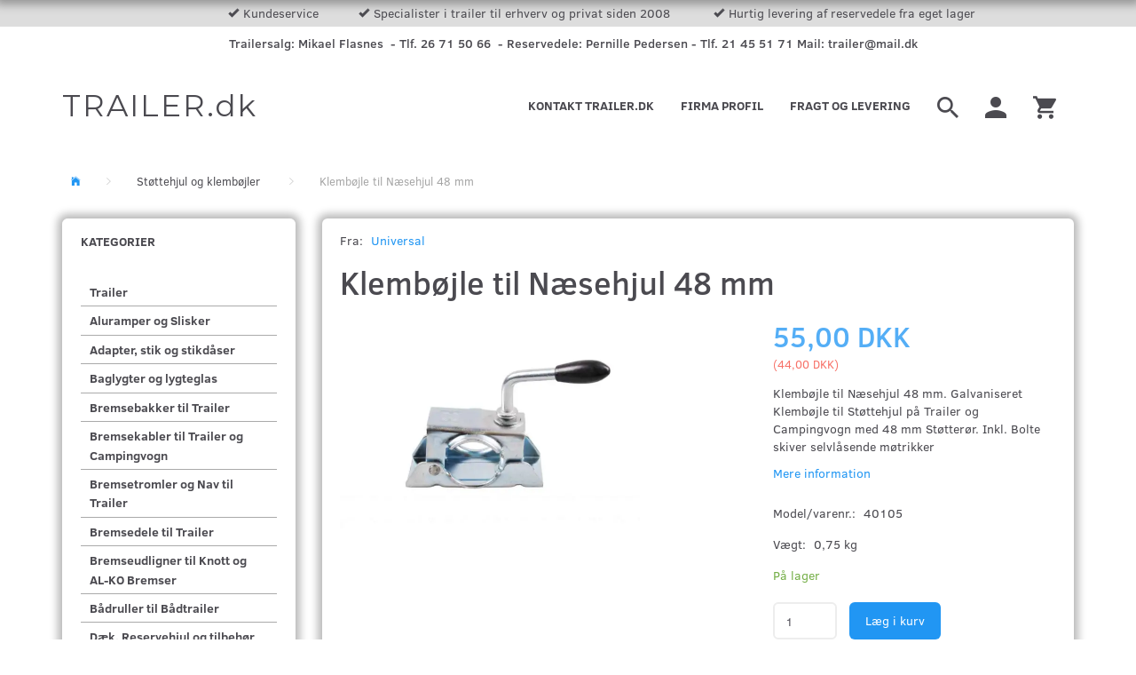

--- FILE ---
content_type: text/html; charset=UTF-8
request_url: https://trailer.dk/stoettehjul-og-klemboejler-14/klemboejle-til-naesehjul-48-mm-26.html?gpp_list_source=also
body_size: 26909
content:
<!doctype html>
<html class="no-js  "
	lang="da"
>
<head>
			<title>Klembøjle til Næsehjul 48 mm</title>
		<meta charset="utf-8">
		<meta http-equiv="X-UA-Compatible" content="IE=edge">
				<meta name="description" content="Klembøjle til Næsehjul 48 mm. Galvaniseret Klembøjle til Støttehjul på Trailer og Campingvogn med 48 mm Støtterør. Inkl. Bolte skiver selvlåsende møtrikker">
				<meta name="keywords" content="Klembøjle,Klembeslag,308144942,207.kh-01,40105">
		<meta name="viewport" content="width=device-width, initial-scale=1">
											
	<meta property="og:site_name" content="Trailer og Reservedele til Trailere">
	<meta property="og:type" content="product">
	<meta property="og:title" content="Klembøjle til Næsehjul 48 mm">
	<meta property="og:url" content="https://trailer.dk/stoettehjul-og-klemboejler-14/klemboejle-til-naesehjul-48-mm-26.html">
	<meta property="og:image" content="https://trailer.dk/media/cache/fb_image_thumb/product-images/26/40105komp1502874407.4677.jpg?1502874407">
	<meta property="og:description" content="Klembøjle til Næsehjul 48 mm. Galvaniseret Klembøjle til Støttehjul på Trailer og Campingvogn med 48 mm Støtterør. Inkl. Bolte skiver selvlåsende møtrikker">
		<link rel="canonical" href="https://trailer.dk/stoettehjul-og-klemboejler-14/klemboejle-til-naesehjul-48-mm-26.html">

	<link rel="apple-touch-icon" href="/apple-touch-icon.png?v=2137665844">
	<link rel="icon" href="/favicon.ico?v=777648904">

			<noscript>
	<style>
		.mm-inner .dropup,
		.mm-inner .dropdown {
			position: relative !important;
		}

		.dropdown:hover > .dropdown-menu {
			display: block !important;
			visibility: visible !important;
			opacity: 1;
		}

		.image.loading {
			opacity: 1;
		}

		.search-popup:hover .search {
			display: block;
		}
	</style>
</noscript>

<link rel="stylesheet" href="/build/frontend-theme/480.04a0f6ae.css"><link rel="stylesheet" href="/build/frontend-theme/theme.25374358.css">
	
			<script id="obbIePolyfills">

	/**
	 * Object.assign() for IE11
	 * https://developer.mozilla.org/en-US/docs/Web/JavaScript/Reference/Global_Objects/Object/assign#Polyfill
	 */
	if (typeof Object.assign !== 'function') {

		Object.defineProperty(Object, 'assign', {

			value: function assign(target, varArgs) {

				// TypeError if undefined or null
				if (target == null) {
					throw new TypeError('Cannot convert undefined or null to object');
				}

				var to = Object(target);

				for (var index = 1; index < arguments.length; index++) {

					var nextSource = arguments[index];

					if (nextSource != null) {

						for (var nextKey in nextSource) {

							// Avoid bugs when hasOwnProperty is shadowed
							if (Object.prototype.hasOwnProperty.call(nextSource, nextKey)) {
								to[nextKey] = nextSource[nextKey];
							}
						}
					}
				}

				return to;
			},

			writable: true,
			configurable: true
		});
	}

</script>
<script id="obbJqueryShim">

		!function(){var n=[],t=function(t){n.push(t)},o={ready:function(n){t(n)}};window.jQuery=window.$=function(n){return"function"==typeof n&&t(n),o},document.addEventListener("obbReady",function(){for(var t=n.shift();t;)t(),t=n.shift()})}();

	
</script>

<script id="obbInit">

	document.documentElement.className += (self === top) ? ' not-in-iframe' : ' in-iframe';

	window.obb = {

		DEVMODE: false,

		components: {},

		constants: {
			IS_IN_IFRAME: (self !== top),
		},

		data: {
			possibleDiscountUrl: '/discount/check-product',
			possibleWishlistUrl: '/wishlist/check',
			buildSliderUrl: '/slider',
		},

		fn: {},

		jsServerLoggerEnabled: false,
	};

</script>
<script id="obbConstants">

	/** @lends obbConstants */
	obb.constants = {
		HOST: 'https://trailer.dk',

		// Environment
		IS_PROD_MODE: true,
		IS_DEV_MODE: false,
		IS_TEST_MODE: false,
		IS_TEST_RUNNING: document.documentElement.hasAttribute('webdriver'),

		// Browser detection
		// https://stackoverflow.com/a/23522755/1949503
		IS_BROWSER_SAFARI: /^((?!chrome|android).)*safari/i.test(navigator.userAgent),

		// Current currency
		CURRENCY: 'DKK',
		// Current currency
		CURRENCY_OPT: {
			'left': '',
			'right': ' DKK',
			'thousand': '.',
			'decimal': ',',
		},

		LOCALES: [{"code":"da","locale":"da_dk"}],

		// Common data attributes
		LAZY_LOAD_BOOL_ATTR: 'data-lazy-load',

		// Current language's localization id
		LOCALE_ID: 'da',

		// Shopping cart
		SHOPPINGCART_POPUP_STATUS: true,
		BROWSER_LANGUAGE_DETECTION_ENABLE: false,
		CART_COOKIE_GUEST_ID: '_gpp_gcid',
		CART_COOKIE_POPUP_FLAG: '_gpp_sc_popup',
		CART_IMAGE_WIDTH: '40',
		CART_IMAGE_HEIGHT: '40',

		COOKIE_FE_LIST_VIEW: '_gpp_shop_clw',
		COOKIE_FE_USER: '_gpp_y',
		COOKIE_FE_PURCHASE_SESSION: '_gpp_purchase_session',
		COOKIE_FE_TRACKING: '_gpp_tupv',
		COOKIE_FE_AGE: '_gpp_age',
		COOKIE_FE_LANGUAGE: '_gpp_shop_language',

		// Category page
		PRODUCT_LISTING_LAYOUT: 'grid',

		// Category filters
		FILTER_ANIMATION_DURATION: 400,
		FILTER_UPDATE_NUMBER_OF_PRODUCTS_DELAY: 400,
		FILTER_APPLY_DELAY: 2000,
		FILTER_PARAMS_WITH_MULTIPLE_VALUES_REGEXP: '^(av-\\d+|br|cat|stock|g-\\d+)$',

		// Viewport breakpoint widths
		viewport: {
			XP_MAX: 479,
			XS_MIN: 480,
			XS_MAX: 799,
			SM_MIN: 800,
			SM_MAX: 991,
			MD_MIN: 992,
			MD_MAX: 1199,
			LG_MIN: 1200,

			WIDTH_PARAM_IN_REQUEST: 'viewport_width',
			XP: 'xp',
			XS: 'xs',
			SM: 'sm',
			MD: 'md',
			LG: 'lg',
		},

		IS_SEARCH_AUTOCOMPLETE_ENABLED: true
	};

</script>

<script id="obbCookies">
	(function() {

		var obb = window.obb;

		obb.fn.setCookie = function setCookie(cname, cvalue, exdays) {
			var d = new Date();
			d.setTime(d.getTime() + (exdays * 24 * 60 * 60 * 1000));
			var expires = "expires=" + d.toUTCString();
			document.cookie = cname + "=" + cvalue + "; " + expires;
		};

		obb.fn.getCookie = function getCookie(cname) {
			var name = cname + "=";
			var ca = document.cookie.split(';');
			for (var i = 0; i < ca.length; i++) {
				var c = ca[i];
				while (c.charAt(0) == ' ') {
					c = c.substring(1);
				}
				if (c.indexOf(name) == 0) {
					return c.substring(name.length, c.length);
				}
			}
			return false;
		};

		
	})();
</script>

<script id="obbTranslations">

	/** @lends obbTranslations */
	obb.translations = {

		categories: "Kategorier",
		brands: "M\u00e6rker",
		products: "Produkter",
		pages: "Information",

		confirm: "Bekr\u00e6ft",
		confirmDelete: "Er du sikker p\u00e5 at du vil slette dette?",
		confirmDeleteWishlist: "Er du sikker p\u00e5 at du vil slette denne \u00f8nskeliste, med alt indhold?",

		add: "Tilf\u00f8j",
		moreWithEllipsis: "L\u00e6s mere...",

		foundProduct: "Fundet %s produkter",
		foundProducts: "%s produkter fundet",
		notAvailable: "Ikke tilg\u00e6ngelig",
		notFound: "Ikke fundet",
		pleaseChooseVariant: "V\u00e6lg venligst en variant",
		pleaseChooseAttribute: "V\u00e6lg venligst %s",
		pleaseChooseAttributes: "V\u00e6lg venligst %s og %s",

		viewAll: "Vis alle",
		viewAllFrom: "Se alle fra",
		quantityStep: "Denne vare s\u00e6lges kun i antal\/kolli af %s",
		quantityMinimum: "Minimum k\u00f8b af denne vare er %s",
		quantityMaximum: "Maks %s stk. kan k\u00f8bes af denne vare",

		notifications: {

			fillRequiredFields: "Ikke alle obligatoriske felter er udfyldt",
		},
		notAllProductAvaliableInSet: "Desv\u00e6rre er alle produkter i dette s\u00e6t ikke tilg\u00e6ngelige. V\u00e6lg en venligst en anden variant, eller fjern produkter som ikke er tilg\u00e6ngelige.",
		wasCopiedToClipboard: "Text was copied to clipboard",
	};

</script>


	
	<link rel="icon" href="/favicon.ico">
	
<script async src="https://www.googletagmanager.com/gtag/js?id=G-0JFRXTNLX4"></script>
<script id="OBBGoogleAnalytics4">
	window.dataLayer = window.dataLayer || [];

	function gtag() {
		dataLayer.push(arguments);
	}

	gtag('js', new Date());

	gtag('config', 'G-0JFRXTNLX4', {
		'anonymize_ip': false
		 });


	gtag('event', 'view_item', {
		currency: "DKK",
		value: 55,
		items: [
			{
				"item_id": "26",
				"item_name": "Klemb\u00F8jle\u0020til\u0020N\u00E6sehjul\u002048\u0020mm",
				"item_brand": "Universal",
				"item_category": "St\u00F8ttehjul\u0020og\u0020klemb\u00F8jler",
				"quantity": 1,
				"price": 55,
				"url": "https://trailer.dk/stoettehjul-og-klemboejler-14/klemboejle-til-naesehjul-48-mm-26.html",
				"image_url": "https://trailer.dk/media/cache/product_info_main_thumb/product-images/26/40105komp1502874407.4677.jpg"
			}
		]
	});



</script>
<script>

// Definer dataLayer og gtag-funktionen.

window.dataLayer = window.dataLayer || [];

function gtag(){dataLayer.push(arguments);}

 
// VIGTIGT – UNDLAD AT KOPIERE/SÆTTE IND UDEN FØRST AT ÆNDRE LISTEN OVER REGIONER

// Angiv standardsamtykke for bestemte regioner i henhold til dine krav

gtag('consent', 'default', {

  'ad_storage': 'denied',

  'ad_user_data': 'denied',

  'ad_personalization': 'denied',

  'analytics_storage': 'denied',

 'regions':[<DK-81,DK-82,DK-83,DK-84,DK-85>]

});

// Angiv standardsamtykke for alle andre regioner i henhold til dine krav

gtag('consent', 'default', {

  'ad_storage': 'granted',

  'ad_user_data': 'granted',

  'ad_personalization': 'granted',

  'analytics_storage': 'granted'

});

 
</script><script>

// Definer dataLayer og gtag-funktionen.

window.dataLayer = window.dataLayer || [];

function gtag(){dataLayer.push(arguments);}

 
// VIGTIGT – UNDLAD AT KOPIERE/SÆTTE IND UDEN FØRST AT ÆNDRE LISTEN OVER REGIONER

// Angiv standardsamtykke for bestemte regioner i henhold til dine krav

gtag('consent', 'default', {

  'ad_storage': 'denied',

  'ad_user_data': 'denied',

  'ad_personalization': 'denied',

  'analytics_storage': 'denied',

 'regions':[DK-81, DK-82, DK-83, DK-84, DK-85]

});

// Angiv standardsamtykke for alle andre regioner i henhold til dine krav

gtag('consent', 'default', {

  'ad_storage': 'granted',

  'ad_user_data': 'granted',

  'ad_personalization': 'granted',

  'analytics_storage': 'granted'

});

 
</script>

<script id="CookieConsent" src="https://policy.app.cookieinformation.com/uc.js"
    data-culture="DA" data-gcm-version="2.0" type="text/javascript"></script><!-- Google tag (gtag.js) -->
<script async src="https://www.googletagmanager.com/gtag/js?id=AW-748943346"></script>
<script>
  window.dataLayer = window.dataLayer || [];
  function gtag(){dataLayer.push(arguments);}
  gtag('js', new Date());

  gtag('config', 'AW-748943346', {'allow_enhanced_conversions':true});
</script>
</head>

<body class="	page-product pid26 	
 ">
	

	<div id="page-wrapper" class="page-wrapper">

		<section id="page-inner" class="page-inner">

			<header id="header" class="site-header">
									
<div
	class="navbar-default navbar-mobile visible-xp-block visible-xs-block "
	data-hook="mobileNavbar"
	role="tabpanel"
>
	<div class="container">

		<div class="clearfix">
			
<div
	class="sidebar-toggle-wrap visible-xp-block visible-xs-block pull-left"
>
	<button
		class="btn btn-default sidebar-toggle sidebar-toggle-general"
		data-hook="toggleMobileMenu"
	>
		<i class="icon-bars">
			<span class="sr-only">Skifte navigation</span>
			<span class="icon-bar"></span>
			<span class="icon-bar"></span>
			<span class="icon-bar"></span>
		</i>
		<span>Menu</span>
	</button>
</div>

			<ul class="nav navbar-nav nav-pills navbar-mobile-tabs pull-right">

				<li>
					<a
						class="toggle-price-vat"
						title="Vis&#x20;priser&#x20;ekskl.&#x20;moms"
						href="https://trailer.dk/_switch/price_vat"
					>
						<i class="glyphicon glyphicon-euro"></i>
					</a>
				</li>
				<li>
					<a
						class="toggle-tab-search"
						title="Søg"
						data-toggle="pill"
					>
						<i class="glyphicon glyphicon-search"></i>
					</a>
				</li>
				
				<li>
											<a
							class="login"
							data-hook="mobileNavbar-loginButton"
							title="Login"
							href="/user/"
							data-toggle="modal"
							data-target="#login-modal"
						>
							<i class="glyphicon glyphicon-user"></i>
						</a>
									</li>

									<li>
						<a
							class="toggle-tab-minicart "
							title="Cart"
							data-hook="mobileNavbar"
							href="#navbarMobileMinicart"
							data-toggle="pill"
						>
							<i class="glyphicon glyphicon-shopping-cart"></i>
							<span class="count badge"></span>
						</a>
					</li>
				
			</ul>
		</div>

		<div class="tab-content">
			<div
				class="tab-pane fade page-content tab-userbar"
				id="navbarMobileUserbar"
				data-hook="mobileNavbar-userMenu"
				role="tabpanel"
			>
				<ul class="nav navbar-nav">
					

					<li>
			<a class="login login-link"
   href="/user/"
   title="Login"
   data-toggle="modal"
   data-target="#login-modal"
	>
	<i class="glyphicon glyphicon-user"></i>
	<span class="title">
		Log ind
	</span>
</a>
		</li>
	
				</ul>
			</div>
		</div>

	</div>
</div>
													<nav class="navbar navbar-inverse">
        <div class="container">
            <div class="collapse navbar-collapse">
                <div class="custom-text navbar-nav topbar-text">
                    



<ul>
<li>Kundeservice</li>
<li>Specialister i trailer til erhverv og privat siden 2008&nbsp;</li>
<li>Hurtig levering af reservedele fra eget lager</li>
</ul>
                </div>
            </div>
        </div>
    </nav> <nav class="navbar hidden-xp hidden-xs navbar-inverse text-center top-two" role="navigation">
        <div class="container">
            <div class="collapse navbar-collapse">
                
 

                <div class="custom-text hidden-xp hidden-xs navbar-left navbar-nav" style="">
                    



<h5>Trailersalg: Mikael Flasnes&nbsp; - Tlf. 26 71 50 66 &nbsp;- Reservedele: Pernille Pedersen - Tlf. 21 45 51 71 Mail: trailer@mail.dk&nbsp;</h5>
                </div>
                <div class="space-separator size-small navbar-left" style=""></div>
            </div>
        </div>
    </nav>
    <div class="navbar navbar-default navbar-fixed-height">
        <div class="container">
            <div class="row">
                <div class="col-md-8">
                    
<div
	class="logo navbar-left navbar-nav logo-kind-text"
	
	id="logo"
>
	<a
			aria-label="TRAILER.dk"
			href="/"
			data-store-name="TRAILER.dk"
		><span class="logo-text">TRAILER.dk</span></a></div>
                </div>
                <div class="col-md-16">
                    <nav class="navbar-right navbar-nav hidden-xp hidden-xs" role="navigation">
                        
<ul class="search-popup nav navbar-nav pull-left"
	
>
	<li
		class="dropdown"
	>
		<a
			href="#"
					>
			<i class="glyphicon glyphicon-search"></i>
		</a>
	</li>
</ul>
 

	<ul
		class="userbar nav navbar-nav pull-left"
		id="userbar"
		
	>

		
					<li>
				<a class="login login-link"
   href="/user/"
   title="Login"
   data-toggle="modal"
   data-target="#login-modal"
	>
	<i class="glyphicon glyphicon-user"></i>
	<span class="title">
		Log ind
	</span>
</a>
			</li>
			</ul>

 
	<ul
		class="minicart minicart-wide  nav navbar-nav pull-right"
		id="minicart"
		
	>
		<li
			class="dropdown"
			data-backdrop="static"
			data-dropdown-align="right"
			data-reload-name="cart"
			data-reload-url="/cart/show/minicart/wide"
		>
			
<a aria-label="Indkøbskurv" href="/cart/"  data-toggle="dropdown" data-hover="dropdown" data-link-is-clickable>

	<i class="glyphicon glyphicon-shopping-cart"></i>
	<span class="title">
		Indkøbskurv
	</span>
	<span class="total">
		
	</span>
	<span class="count badge">
		0
	</span>

</a>

<div class="dropdown-menu prevent-click-event-propagation">
	

	<div class="cart cart-wide panel panel-default  "
		
	>
		<div class="panel-heading">
			Indkøbskurv
		</div>

		<div class="panel-body"
			 data-reload-name="cart"
			 data-reload-url="/cart/show/cartbody_minified/wide"
		>
			

	<div class="inner empty">
		<span class="empty-cart-message">
			Din indkøbskurv er tom!
		</span>
	</div>




			
	<div class="cards ">
					<img src="https://trailer.dk/media/cache/small_cards/images/certificates/dankort.gif" alt="paymentlogo">
					<img src="https://trailer.dk/media/cache/small_cards/images/certificates/mastercard.gif" alt="paymentlogo">
					<img src="https://trailer.dk/media/cache/small_cards/images/certificates/visa.gif" alt="paymentlogo">
					<img src="https://trailer.dk/media/cache/small_cards/images/certificates/mobilepay_mini.jpg" alt="paymentlogo">
			</div>
		</div>

		<div class="panel-footer">

			<form action="/checkout">
				<button type="submit" class="btn btn-primary btn-block">
					Til kassen
				</button>
			</form>

			<form action="/cart/">
				<button type="submit" class="btn btn-default btn-block">
					Se indkøbskurv
				</button>
			</form>
		</div>

	</div>
</div>

		</li>
	</ul>
                    </nav> 
	
	<ul class="info-menu nav nav-links navbar-left navbar-nav hidden-xp hidden-xs navbar-right">
		
	
	
		
		<li class="navbar-left navbar-nav hidden-xp hidden-xs navbar-right ">
			<a href="/information/fragt-og-levering/">
				Fragt og levering
			</a>
		</li>

	
		
		<li class="navbar-left navbar-nav hidden-xp hidden-xs navbar-right ">
			<a href="/information/firma-profil/">
				Firma profil
			</a>
		</li>

	
		
		<li class="navbar-left navbar-nav hidden-xp hidden-xs navbar-right ">
			<a href="/information/kontakt-trailer-dk/">
				Kontakt Trailer.dk
			</a>
		</li>

	

	</ul>


                </div>
            </div>
        </div>
    </div>								<div class="section-border container"></div>
			</header>

				<style>
	@media (min-width: 800px) {

		.thumbnails-on-left .product-images-main {
			margin-left: 120px;
		}

		.thumbnails-on-right .product-images-main {
			margin-right: 120px;
		}

		.thumbnails-on-left .product-images-additional ul,
		.thumbnails-on-right .product-images-additional ul {
			max-width: 100px;
		}
	}
	.thumbnails-freeze {
		&.thumbnails-on-left .product-images-main {
			margin-left: 120px;
		}

		&.thumbnails-on-right .product-images-main {
			margin-right: 120px;
		}

		&.thumbnails-on-left .product-images-additional ul,
		&.thumbnails-on-right .product-images-additional ul {
			max-width: 100px;
		}
	}
</style>
	<main
		id="main"
		class="site-main product-info product pid26 has-variants-compact no-options variants-template-constructor no-variant-preselect"
		data-product-id="26"
		data-variants-template="constructor"
	>

		<div class="container">
			<div id="notification">
																</div>
		</div>

		
    <div class="container">
        <ol
	id="breadcrumb"
	class="breadcrumb "
	itemscope itemtype="https://schema.org/BreadcrumbList"
>
							
		<li class="breadcrumb-item  "
			
		>
							<a
					
					href="/"
				>
					<span
						class="title"
						itemprop="name"
					>
						Forside
					</span>
				</a>
									</li>
							
		<li class="breadcrumb-item breadcrumb-parent-category "
			itemprop="itemListElement" itemtype="https://schema.org/ListItem" itemscope
		>
							<a
					itemtype="https://schema.org/Thing" itemprop="item"
					href="/stoettehjul-og-klemboejler-14/"
				>
					<span
						class="title"
						itemprop="name"
					>
						Støttehjul og klembøjler
					</span>
				</a>
				<meta itemprop="position" content="2" />					</li>
							
		<li class="breadcrumb-item  active"
			
		>
							<span class="title">
					Klembøjle til Næsehjul 48 mm
				</span>
					</li>
	
</ol>
    </div>
    <div class="container">
        <div class="row">
            <div class="col-md-6">
                



							
<div
	class="panel panel-default categories hidden-xp hidden-xs"
		>
			<div class="panel-heading">
							Kategorier
			
		</div>
	
						



					<ul class="nav nav-links categories-menu panel-body hidden-xp hidden-xs">
											
		
			
	<li class="cid1 level1"
			>
		<a class=""
		   href="/trailer-1/"
					>
			
			<span class="col-title">
				<span class="title">Trailer</span>

				
				</span>
		</a>

						
			</li>

											
		
			
	<li class="cid28 level1"
			>
		<a class=""
		   href="/aluramper-og-slisker-28/"
					>
			
			<span class="col-title">
				<span class="title">Aluramper og Slisker</span>

				
				</span>
		</a>

						
			</li>

											
		
			
	<li class="cid15 level1"
			>
		<a class=""
		   href="/adapter-stik-og-stikdaaser-15/"
					>
			
			<span class="col-title">
				<span class="title">Adapter, stik og stikdåser</span>

				
				</span>
		</a>

						
			</li>

											
		
			
	<li class="cid11 level1"
			>
		<a class=""
		   href="/baglygter-og-lygteglas-11/"
					>
			
			<span class="col-title">
				<span class="title">Baglygter og lygteglas</span>

				
				</span>
		</a>

						
			</li>

											
		
			
	<li class="cid35 level1"
			>
		<a class=""
		   href="/bremsebakker-til-trailer-35/"
					>
			
			<span class="col-title">
				<span class="title">Bremsebakker til Trailer</span>

				
				</span>
		</a>

						
			</li>

											
		
			
	<li class="cid36 level1"
			>
		<a class=""
		   href="/bremsekabler-til-trailer-og-campingvogn-36/"
					>
			
			<span class="col-title">
				<span class="title">Bremsekabler til Trailer og Campingvogn</span>

				
				</span>
		</a>

						
			</li>

											
		
			
	<li class="cid57 level1"
			>
		<a class=""
		   href="/bremsetromler-og-nav-til-trailer-57/"
					>
			
			<span class="col-title">
				<span class="title">Bremsetromler og Nav til Trailer</span>

				
				</span>
		</a>

						
			</li>

											
		
			
	<li class="cid52 level1"
			>
		<a class=""
		   href="/bremsedele-til-trailer-52/"
					>
			
			<span class="col-title">
				<span class="title">Bremsedele til Trailer</span>

				
				</span>
		</a>

						
			</li>

											
		
			
	<li class="cid51 level1"
			>
		<a class=""
		   href="/bremseudligner-til-knott-og-al-ko-bremser-51/"
					>
			
			<span class="col-title">
				<span class="title">Bremseudligner til Knott og AL-KO Bremser</span>

				
				</span>
		</a>

						
			</li>

											
		
			
	<li class="cid34 level1"
			>
		<a class=""
		   href="/baadruller-til-baadtrailer-34/"
					>
			
			<span class="col-title">
				<span class="title">Bådruller til Bådtrailer</span>

				
				</span>
		</a>

						
			</li>

											
		
			
	<li class="cid20 level1"
			>
		<a class=""
		   href="/daek-reservehjul-og-tilbehoer-20/"
					>
			
			<span class="col-title">
				<span class="title">Dæk, Reservehjul og tilbehør</span>

				
				</span>
		</a>

						
			</li>

											
		
			
	<li class="cid46 level1"
			>
		<a class=""
		   href="/fedtkapsler-og-fedtkopper-46/"
					>
			
			<span class="col-title">
				<span class="title">Fedtkapsler og Fedtkopper</span>

				
				</span>
		</a>

						
			</li>

											
		
			
	<li class="cid91 level1"
			>
		<a class=""
		   href="/gasdaempere-og-gasfjedre-91/"
					>
			
			<span class="col-title">
				<span class="title">Gasdæmpere og gasfjedre</span>

				
				</span>
		</a>

						
			</li>

											
		
			
	<li class="cid45 level1"
			>
		<a class=""
		   href="/gummimanchetter-gummibaelge-til-paaloebsbremser-45/"
					>
			
			<span class="col-title">
				<span class="title">Gummimanchetter, Gummibælge til Påløbsbremser</span>

				
				</span>
		</a>

						
			</li>

											
		
			
	<li class="cid101 level1"
			>
		<a class=""
		   href="/hestetrailer-reservedele-og-tilbehoer-til-hestetrailer-101/"
					>
			
			<span class="col-title">
				<span class="title">Hestetrailer reservedele og tilbehør til hestetrailer</span>

				
				</span>
		</a>

						
			</li>

											
		
			
	<li class="cid110 level1"
			>
		<a class=""
		   href="/humbaur-reservedele-og-tilbehoer-110/"
					>
			
			<span class="col-title">
				<span class="title">Humbaur Reservedele og tilbehør</span>

				
				</span>
		</a>

						
			</li>

											
		
			
	<li class="cid50 level1"
			>
		<a class=""
		   href="/hydraulik-til-trailer-50/"
					>
			
			<span class="col-title">
				<span class="title">Hydraulik til Trailer</span>

				
				</span>
		</a>

						
			</li>

											
		
			
	<li class="cid47 level1"
			>
		<a class=""
		   href="/haengsler-lukketoej-og-beslag-til-trailer-47/"
					>
			
			<span class="col-title">
				<span class="title">Hængsler, lukketøj og beslag til Trailer</span>

				
				</span>
		</a>

						
			</li>

											
		
			
	<li class="cid33 level1"
			>
		<a class=""
		   href="/haandspil-til-trailer-33/"
					>
			
			<span class="col-title">
				<span class="title">Håndspil til Trailer</span>

				
				</span>
		</a>

						
			</li>

											
		
			
	<li class="cid92 level1"
			>
		<a class=""
		   href="/ifor-williams-reservedele-92/"
					>
			
			<span class="col-title">
				<span class="title">Ifor Williams reservedele</span>

				
				</span>
		</a>

						
			</li>

											
		
			
	<li class="cid32 level1"
			>
		<a class=""
		   href="/kuglekoblinger-til-trailer-32/"
					>
			
			<span class="col-title">
				<span class="title">Kuglekoblinger til Trailer</span>

				
				</span>
		</a>

						
			</li>

											
		
			
	<li class="cid17 level1"
			>
		<a class=""
		   href="/ledningsnet-til-trailer-17/"
					>
			
			<span class="col-title">
				<span class="title">Ledningsnet til Trailer</span>

				
				</span>
		</a>

						
			</li>

											
		
			
	<li class="cid40 level1"
			>
		<a class=""
		   href="/lejer-og-pakdaaser-til-trailer-40/"
					>
			
			<span class="col-title">
				<span class="title">Lejer og Pakdåser til Trailer</span>

				
				</span>
		</a>

						
			</li>

											
		
			
	<li class="cid12 level1"
			>
		<a class=""
		   href="/markeringslygter-12-og-24-v-12/"
					>
			
			<span class="col-title">
				<span class="title">Markeringslygter 12 og 24 V</span>

				
				</span>
		</a>

						
			</li>

											
		
			
	<li class="cid29 level1"
			>
		<a class=""
		   href="/netsider-loevgitter-29/"
					>
			
			<span class="col-title">
				<span class="title">Netsider / Løvgitter</span>

				
				</span>
		</a>

						
			</li>

											
		
			
	<li class="cid61 level1"
			>
		<a class=""
		   href="/paaloebsbremse-trailer-og-campingvogn-61/"
					>
			
			<span class="col-title">
				<span class="title">Påløbsbremse Trailer og Campingvogn</span>

				
				</span>
		</a>

						
			</li>

											
		
			
	<li class="cid108 level1"
			>
		<a class=""
		   href="/paaloebsdele-til-trailer-og-campingvogn-108/"
					>
			
			<span class="col-title">
				<span class="title">Påløbsdele til Trailer og Campingvogn</span>

				
				</span>
		</a>

						
			</li>

											
		
			
	<li class="cid44 level1"
			>
		<a class=""
		   href="/paaloebsdaempere-til-paaloebsbremser-paa-trailer-og-campingvogn-44/"
					>
			
			<span class="col-title">
				<span class="title">Påløbsdæmpere til Påløbsbremser på Trailer og Campingvogn</span>

				
				</span>
		</a>

						
			</li>

											
		
			
	<li class="cid18 level1"
			>
		<a class=""
		   href="/presenninger-og-tilbehoer-18/"
					>
			
			<span class="col-title">
				<span class="title">Presenninger og Tilbehør</span>

				
				</span>
		</a>

						
			</li>

											
		
			
	<li class="cid19 level1"
			>
		<a class=""
		   href="/reflekser-til-trailer-19/"
					>
			
			<span class="col-title">
				<span class="title">Reflekser til Trailer</span>

				
				</span>
		</a>

						
			</li>

											
		
			
	<li class="cid8 level1"
			>
		<a class=""
		   href="/slisker-staal-8/"
					>
			
			<span class="col-title">
				<span class="title">Slisker Stål</span>

				
				</span>
		</a>

						
			</li>

											
		
			
	<li class="cid23 level1"
			>
		<a class=""
		   href="/stoeddaemper-til-trailer-23/"
					>
			
			<span class="col-title">
				<span class="title">Støddæmper til Trailer</span>

				
				</span>
		</a>

						
			</li>

											
		
			
	<li class="cid7 level1"
			>
		<a class=""
		   href="/stoetteben-7/"
					>
			
			<span class="col-title">
				<span class="title">Støtteben</span>

				
				</span>
		</a>

						
			</li>

											
		
			
	<li class="cid14 level1 active"
			>
		<a class=""
		   href="/stoettehjul-og-klemboejler-14/"
					>
			
			<span class="col-title">
				<span class="title">Støttehjul og klembøjler</span>

				
				</span>
		</a>

						
			</li>

											
		
			
	<li class="cid22 level1"
			>
		<a class=""
		   href="/stropper-og-rundsling-22/"
					>
			
			<span class="col-title">
				<span class="title">Stropper og Rundsling</span>

				
				</span>
		</a>

						
			</li>

											
		
			
	<li class="cid9 level1"
			>
		<a class=""
		   href="/surringsbaand-og-baandsurring-9/"
					>
			
			<span class="col-title">
				<span class="title">Surringsbånd og Båndsurring</span>

				
				</span>
		</a>

						
			</li>

											
		
			
	<li class="cid24 level1"
			>
		<a class=""
		   href="/surringsoejer-trailer-24/"
					>
			
			<span class="col-title">
				<span class="title">Surringsøjer Trailer</span>

				
				</span>
		</a>

						
			</li>

											
		
			
	<li class="cid25 level1"
			>
		<a class=""
		   href="/trailernet-til-trailer-25/"
					>
			
			<span class="col-title">
				<span class="title">Trailernet til Trailer</span>

				
				</span>
		</a>

						
			</li>

											
		
			
	<li class="cid31 level1"
			>
		<a class=""
		   href="/trailer-skaerme-31/"
					>
			
			<span class="col-title">
				<span class="title">Trailer skærme</span>

				
				</span>
		</a>

						
			</li>

											
		
			
	<li class="cid27 level1"
			>
		<a class=""
		   href="/trailerlaase-27/"
					>
			
			<span class="col-title">
				<span class="title">Trailerlåse</span>

				
				</span>
		</a>

						
			</li>

											
		
			
	<li class="cid26 level1"
			>
		<a class=""
		   href="/trinbraet-26/"
					>
			
			<span class="col-title">
				<span class="title">Trinbræt</span>

				
				</span>
		</a>

						
			</li>

											
		
			
	<li class="cid49 level1"
			>
		<a class=""
		   href="/traekkugle-og-kuglebolt-49/"
					>
			
			<span class="col-title">
				<span class="title">Trækkugle og Kuglebolt</span>

				
				</span>
		</a>

						
			</li>

											
		
			
	<li class="cid48 level1"
			>
		<a class=""
		   href="/vaerktoejskasse-til-trailer-og-ladbiler-48/"
					>
			
			<span class="col-title">
				<span class="title">Værktøjskasse til Trailer og Ladbiler</span>

				
				</span>
		</a>

						
			</li>

											
		
			
	<li class="cid90 level1"
			>
		<a class=""
		   href="/restsalg-af-reservedele-90/"
					>
			
			<span class="col-title">
				<span class="title">Restsalg af reservedele</span>

				
				</span>
		</a>

						
			</li>

											
		
			
	<li class="cid103 level1"
			>
		<a class=""
		   href="/tilbud-103/"
					>
			
			<span class="col-title">
				<span class="title">Tilbud</span>

				
				</span>
		</a>

						
			</li>

					</ul>
	
			

	</div>
	
			
            </div>
            <div class="col-md-18">
                
    <div class="block page-content">
        
<div class="product-main ">
	
	<div class="property brand ">
		<span class="term">
			Fra:
		</span>
		<span class="definition">
						<a href="/universal/">
				Universal
			</a>
					</span>
	</div>
</div>
 
<div class="product-main ">
	<h1 class="product-title" itemprop="name">
		Klembøjle til Næsehjul 48 mm
	</h1>
</div>
        <div class="row">
            <div class="col-md-14">
                
<div class="product-images thumbnails-on-right has-thumbnail-slider "
	data-thumbnails-on="right"
	>

	<div class="labels">
	
	
	
	
	
	


</div>

			
<div class="product-images-main"
	 id="productImage26"
	 data-product-id="26"
>
	<ul class=""
		data-id="26"
		data-widget-type="productDetailsImage"
		data-bxslider-options="{
    &quot;pagerCustom&quot;: &quot;#productThumbnails26 ul&quot;,
    &quot;slideWidth&quot;: 640,
    &quot;swipeThreshold&quot;: 70,
    &quot;useCSS&quot;: true
}"
			>
				
			
			
			<li>
				<a class="fancybox" data-fancybox="product-gallery"
				   href="https://trailer.dk/media/cache/product_original/product-images/26/40105komp1502874407.4677.jpg?1502874407"
				   rel="product-gallery"
				   title="Klemb&#x00F8;jle&#x20;til&#x20;N&#x00E6;sehjul&#x20;48&#x20;mm"
				>
					
<div
		class="image image-wrapped image-responsive image-center  img-box-width"
				style="max-width: 640px; "
		data-id="12268"
	><div class="img-box-height"
			 style="padding-bottom: 75%;"
		><div class="img-wrap"><div class="img-background img-border"></div><div class="img-content"><span
							class="img-upscaled img-border "

							 title="Klembøjle til Næsehjul 48 mm" 
															style="background-image: url('https://trailer.dk/media/cache/product_info_main_thumb/product-images/26/40105komp1502874407.4677.jpg?1502874407');"
							
							
						></span><img
							class="img img-border  cloudzoom default"

							 alt="Klembøjle til Næsehjul 48 mm" 							 title="Klembøjle til Næsehjul 48 mm" 
															src="https://trailer.dk/media/cache/product_info_main_thumb/product-images/26/40105komp1502874407.4677.jpg?1502874407"
							
											data-cloudzoom="
					autoInside: '991',
					captionSource: 'none',
					disableZoom: 'auto',
					zoomImage: 'https://trailer.dk/media/cache/product_original/product-images/26/40105komp1502874407.4677.jpg?1502874407',
					zoomSizeMode: 'image',
				"
			 itemprop="image"style="height:auto; width: 100%;" width="957" height="640"
						><noscript><img
								class="img-border  cloudzoom default"
								src="https://trailer.dk/media/cache/product_info_main_thumb/product-images/26/40105komp1502874407.4677.jpg?1502874407"
								 alt="Klembøjle til Næsehjul 48 mm" 								 title="Klembøjle til Næsehjul 48 mm" 							></noscript></div><div class="img-overlay"></div></div></div></div>				</a>
			</li>
		
			</ul>

	<div class="img-box-width image-wrapped image-vertical-placeholder"
	 style="display: none; max-width: 640px;"
>
	<div class="img-box-height"
		 style="padding-bottom: 75%;"
	>
	</div>
</div>
	<div class="thumbnail-zoom-wrapper">
		<a class="btn btn-link thumbnail-zoom" id="slider-popup" href=""
		>Zoom</a>
	</div>
</div>
		

	</div>
            </div>
            <div class="col-md-10">
                 

<div class="pid26 variant-price variant-property product-main ">
	

<div class="property choice price id26 id-main vid26 ">

	
		<div class="prices-list">

			
			<div class="regular
											">

																																					
								<span class="price-label">
					
				</span>
				
				
				<span class="price-value">
					55,00 DKK
									</span>
				

			</div>


							
	<div class="alternative">
		<span class="inline-flex">

			<span class="parenthesis">(</span>
			<span class="price-value">44,00 DKK</span>
						<span class="parenthesis">)</span>

		</span>
	</div>


			
			
						
					</div>

	
</div>
	
	
			
	<div class="property group-prices choice id26 id-main vid26 ">
								</div>
		
</div>


 
<div class="pid26 variant-tier-price variant-property product-main ">
	


</div>
 
<div class="product-main ">
	<div class="property product-summary "
			>
		<p>Klembøjle til Næsehjul 48 mm. Galvaniseret Klembøjle til Støttehjul på Trailer og Campingvogn med 48 mm Støtterør. Inkl. Bolte skiver selvlåsende møtrikker</p>

					<p class="full-description-link">
				<a class="pseudo"
				   href="/stoettehjul-og-klemboejler-14/klemboejle-til-naesehjul-48-mm-26.html#product-description"
				>
					Mere information
				</a>
			</p>
			</div>
</div>
 

	<div class="pid26 variant-model variant-property product-main ">
		<div class="property choice model id26 id-main vid26 ">
		<span class="term">
			Model/varenr.:
		</span>
		<span class="definition">
			40105
		</span>
	</div>

</div>

 <div class="pid26 variant-weight variant-property product-main ">
	

	<div class="property weight choice id26 vid26 id-main">
		<span class="term">
			Vægt:
		</span>
		<span class="definition">
			0,75 kg
		</span>
	</div>

</div>
                <div class="well">
                    
 

	<div class="pid26 variant-stock variant-property product-main ">
	

		<div class="property choice stock id26 vid26 id-main ">
		<div class="stock-label stock-ok" data-place="" title="P&#x00E5;&#x20;lager">
			<span class="term">Lager:</span>
			<span class="definition definition-full">
								På lager
			</span>
			<span class="definition definition-short">
				På lager
			</span>
		</div>
	</div>


	</div>

                    <div class="block inline-blocks">
                        

<div
	class="pid26 variant-quantity variant-property "
>
		<div
		class="property quantity choice id26 vid26 id-main "
	>
		<label for="article-qty-26">
			Antal
		</label>

		<div class="input-group input-quantity-controls-group ">
			<div class="input-group-addon quantity-decrease disabled">
				<i class="glyphicon glyphicon-minus"></i>
			</div>

			<input
				class="form-control "
				id="article-qty-26"
				name="quantity[26]"
				type="number"
				value="1"
								min="1"
				step="1"
				data-quantity-in-stock="34"
				data-form-controls-group-id="product-details-26"
			>

			<div class="input-group-addon quantity-increase">
				<i class="glyphicon glyphicon-plus"></i>
			</div>
		</div>

		
	</div>
</div>

 


	
<div class="pid26 variant-buy variant-property product-main "
>
	<form
		action="/cart/add/articles/"
		method="post"
		class="clearfix"
		data-form-controls-group-id="product-details-26"
		data-submit-executor
	>
		
	<div class="property buy choice id26 vid26 id-main ">
					
<button
	class="btn buy-button "
	name="buy-btn"
	data-widget-id="MainProduct"
	value="26"
	data-submit-reload-target="cart"
	data-submit-reload-callback="obb.components.cart.submitReloadCallback"
	data-animate="ladda"
	data-event-name="cart.add"
	data-event-tracking="{&quot;type&quot;:&quot;obbCart&quot;,&quot;category&quot;:&quot;Produkter&quot;,&quot;action&quot;:&quot;L\u00e6g i kurv&quot;,&quot;eventName&quot;:&quot;cart.add&quot;,&quot;products&quot;:[{&quot;label&quot;:&quot;SKU:26 Klemb\u00f8jle til N\u00e6sehjul 48 mm&quot;,&quot;value&quot;:55,&quot;price&quot;:55,&quot;brand&quot;:&quot;Universal&quot;,&quot;productId&quot;:26,&quot;articleId&quot;:&quot;&quot;,&quot;variant&quot;:&quot;&quot;,&quot;id&quot;:26,&quot;title&quot;:&quot;Klemb\u00f8jle til N\u00e6sehjul 48 mm&quot;,&quot;category&quot;:&quot;St\u00f8ttehjul og klemb\u00f8jler&quot;,&quot;categories&quot;:[&quot;St\u00f8ttehjul og klemb\u00f8jler&quot;,&quot;St\u00f8ttehjul, St\u00f8tteben til Humbaur&quot;],&quot;image&quot;:&quot;https:\/\/trailer.dk\/media\/cache\/product_info_main_thumb\/product-images\/26\/40105komp1502874407.4677.jpg&quot;,&quot;url&quot;:&quot;https:\/\/trailer.dk\/stoettehjul-og-klemboejler-14\/klemboejle-til-naesehjul-48-mm-26.html&quot;}],&quot;currency&quot;:&quot;DKK&quot;}"
>
	<i class="glyphicon glyphicon-shopping-cart"></i>
	<span>
		Læg i kurv
	</span>
</button>
	
	</div>


				<input type="hidden"
			   name="buy-btn"
		       value="26"
		>
	</form>

</div>


 
<div class="pid26 variant-wishlist variant-property product-main ">
	</div>
                    </div>
                </div>
                <div class="obb-product-details-social"></div>
<div class="product-main ">
	
<div class="property freeshipping hidden " data-product="26">
	GRATIS levering!
</div>
</div>
            </div>
        </div>
    </div>    <div class="component-tabs" style="">
        <ul class="nav nav-tabs">
            <li>
                <a href="#rel-id-1" data-toggle="tab" aria-expanded="false">


		
				


Beskrivelse
</a>
            </li>
            <li>
                <a href="#rel-id-2" data-toggle="tab" aria-expanded="false">


		
				


Andre købte også
</a>
            </li>
            <li>
                <a href="#rel-id-3" data-toggle="tab" aria-expanded="false">


		
				


Anbefalet
</a>
            </li>
            <li>
                <a href="#rel-id-4" data-toggle="tab" aria-expanded="false">


		
				


Tilbehør
</a>
            </li>
            <li>
                <a href="#rel-id-5" data-toggle="tab" aria-expanded="false">


		
				


Anmeldelser
</a>
            </li>
        </ul>
        <div class="tab-content">
            <div class="tab-pane" id="rel-id-1">
                
	<div class="product-main anchor-target "
		 id="product-description"
	>
		
<div
	class="property description "
	itemprop="description"
>
			<ul>
<li>Passer til alle 48 mm. Støttehjul</li>
<li>Passer til alle 48 mm. Støtteben</li>
<li>Galvaniseret</li>
<li>Hulafstand: 105 mm.</li>
<li>Inkl. Bolte, skiver og selvlåsende møtrikker</li>
</ul>
	</div>

	</div>
            </div>
            <div class="tab-pane" id="rel-id-2">
                
							
		



																																			
			<div class="product-also ">
			

	<div
		class="eq-height-container product-listing product-listing-simple   flexslider"
		id="product-list-1962115540"
					data-widget-type="thumbnails"
			data-flexslider-options="{
    &quot;maxItems&quot;: 6,
    &quot;controlNav&quot;: false,
    &quot;slideshow&quot;: false
}"
				data-slider-type="also"
	>
		<ul class="slides list-unstyled ">
			
				<li class="eq-height">
					<div
	class="product pid196 no-variants no-options  "
	data-product-id="196"
>
	<div class="labels">
	
	
	
	
	
	


</div>

	<form
		class="extra-product-form"
		action="/cart/add/product/196"
		data-submit-executor
	>
		<div class="product-image">
	<a
		href="/baglygter-og-lygteglas-11/aspoeck-multipoint-iv-venstre-baglygte-196.html?gpp_list_source=also"
		class="product-image-wrap"
	>
		
<div
		class="image image-wrapped image-responsive image-center  img-box-width"
				style="max-width: 200px; "
		
	><div class="img-box-height"
			 style="padding-bottom: 100%;"
		><div class="img-wrap"><div class="img-background img-border"></div><div class="img-content"><span
							class="img-upscaled img-border "

							 title="Aspöck Multipoint IV Venstre Baglygte" 
															style="background-image: url('https://trailer.dk/media/cache/small_product_image_thumb/product-images/19/6/multipoint%20IV%20venstre%20komp.jpg?1444032364');"
							
							
						></span><img
							class="img img-border "

							 alt="Aspöck Multipoint IV Venstre Baglygte" 							 title="Aspöck Multipoint IV Venstre Baglygte" 
															src="https://trailer.dk/media/cache/small_product_image_thumb/product-images/19/6/multipoint%20IV%20venstre%20komp.jpg?1444032364"
							
							style="height:auto; width: 100%;" width="299" height="200"
						><noscript><img
								class="img-border "
								src="https://trailer.dk/media/cache/small_product_image_thumb/product-images/19/6/multipoint%20IV%20venstre%20komp.jpg?1444032364"
								 alt="Aspöck Multipoint IV Venstre Baglygte" 								 title="Aspöck Multipoint IV Venstre Baglygte" 							></noscript></div><div class="img-overlay"></div></div></div></div>
			</a>
</div>
<div class="title eq-title-height">
	<a href="/baglygter-og-lygteglas-11/aspoeck-multipoint-iv-venstre-baglygte-196.html?gpp_list_source=also">
		Aspöck Multipoint IV Venstre Baglygte
	</a>
	</div>


<div class="property choice price id196 id-main ">

	
		<div class="prices-list">

			
			<div class="regular
											">

																																					
								<span class="price-label">
					
				</span>
				
				
				<span class="price-value">
					150,00 DKK
									</span>
				

			</div>


							
	<div class="alternative">
		<span class="inline-flex">

			<span class="parenthesis">(</span>
			<span class="price-value">120,00 DKK</span>
						<span class="parenthesis">)</span>

		</span>
	</div>


			
			
						
					</div>

	
</div>
	
	<div class="property group-prices choice id196 id-main ">
								</div>
<div class="flex-grow"></div>

<div class="product-actions">
	
<div
	class="variants property"
	id="variantAttributes1359108298"
>
	
</div>



<div
	class="pid196 variant-quantity variant-property "
>
		</div>




	
<div class="pid196 variant-buy variant-property product-main "
>
	<form
		action="/cart/add/articles/"
		method="post"
		class="clearfix"
		data-form-controls-group-id="product-details-196"
		data-submit-executor
	>
		
	<div class="property buy choice id196 id-main ">
					
<button
	class="btn buy-button "
	name="buy-btn"
	data-widget-id="1359108298"
	value="196"
	data-submit-reload-target="cart"
	data-submit-reload-callback="obb.components.cart.submitReloadCallback"
	data-animate="ladda"
	data-event-name="cart.add"
	data-event-tracking="{&quot;type&quot;:&quot;obbCart&quot;,&quot;category&quot;:&quot;Produkter&quot;,&quot;action&quot;:&quot;L\u00e6g i kurv&quot;,&quot;eventName&quot;:&quot;cart.add&quot;,&quot;products&quot;:[{&quot;label&quot;:&quot;SKU:196 Asp\u00f6ck Multipoint IV Venstre Baglygte&quot;,&quot;value&quot;:150,&quot;price&quot;:150,&quot;brand&quot;:&quot;Asp\u00f6ck&quot;,&quot;productId&quot;:196,&quot;articleId&quot;:&quot;&quot;,&quot;variant&quot;:&quot;&quot;,&quot;id&quot;:196,&quot;title&quot;:&quot;Asp\u00f6ck Multipoint IV Venstre Baglygte&quot;,&quot;category&quot;:&quot;Baglygter og lygteglas&quot;,&quot;categories&quot;:[&quot;Baglygter og lygteglas&quot;],&quot;image&quot;:&quot;https:\/\/trailer.dk\/media\/cache\/product_info_main_thumb\/product-images\/19\/6\/multipoint%20IV%20venstre%20komp.jpg&quot;,&quot;url&quot;:&quot;https:\/\/trailer.dk\/baglygter-og-lygteglas-11\/aspoeck-multipoint-iv-venstre-baglygte-196.html&quot;}],&quot;currency&quot;:&quot;DKK&quot;}"
>
	<i class="glyphicon glyphicon-shopping-cart"></i>
	<span>
		Læg i kurv
	</span>
</button>
	
	</div>


				<input type="hidden"
			   name="buy-btn"
		       value=""
		>
	</form>

</div>






<div class="property more id196 id-main ">
		
	<button class="btn btn-sm btn-primary details-button js-only"
					type="button"
			onclick="location.href='/baglygter-og-lygteglas-11/aspoeck-multipoint-iv-venstre-baglygte-196.html?gpp_list_source=also'; return false;"
			>
	<i class="glyphicon glyphicon-zoom-in"></i>
	<span>
			Se produktet
		</span>
	</button>

	<noscript>
			
	<a class="btn btn-sm btn-primary details-button "
					href="/baglygter-og-lygteglas-11/aspoeck-multipoint-iv-venstre-baglygte-196.html?gpp_list_source=also"
			>
	<i class="glyphicon glyphicon-zoom-in"></i>
	<span>
			Se produktet
		</span>
	</a>

	</noscript>
</div>

	</div>
	</form>
</div>
				</li>

			
				<li class="eq-height">
					<div
	class="product pid1034 no-variants no-options  "
	data-product-id="1034"
>
	<div class="labels">
	
	
	
	
	
	


</div>

	<form
		class="extra-product-form"
		action="/cart/add/product/1034"
		data-submit-executor
	>
		<div class="product-image">
	<a
		href="/lejer-og-pakdaaser-til-trailer-40/compact-leje-34-x-64-x-37-mm-vandtaet-1034.html?gpp_list_source=also"
		class="product-image-wrap"
	>
		
<div
		class="image image-wrapped image-responsive image-center  img-box-width"
				style="max-width: 200px; "
		
	><div class="img-box-height"
			 style="padding-bottom: 100%;"
		><div class="img-wrap"><div class="img-background img-border"></div><div class="img-content"><span
							class="img-upscaled img-border "

							 title="Compact leje 34 x 64 x 37 mm. Vandtæt" 
															style="background-image: url('https://trailer.dk/media/cache/small_product_image_thumb/product-images/10/34/vandtaet%20lejer1551153413.7812.jpg?1526477295');"
							
							
						></span><img
							class="img img-border "

							 alt="Compact leje 34 x 64 x 37 mm. Vandtæt" 							 title="Compact leje 34 x 64 x 37 mm. Vandtæt" 
															src="https://trailer.dk/media/cache/small_product_image_thumb/product-images/10/34/vandtaet%20lejer1551153413.7812.jpg?1526477295"
							
							style="height:100%; width: auto;" width="200" height="150"
						><noscript><img
								class="img-border "
								src="https://trailer.dk/media/cache/small_product_image_thumb/product-images/10/34/vandtaet%20lejer1551153413.7812.jpg?1526477295"
								 alt="Compact leje 34 x 64 x 37 mm. Vandtæt" 								 title="Compact leje 34 x 64 x 37 mm. Vandtæt" 							></noscript></div><div class="img-overlay"></div></div></div></div>
			</a>
</div>
<div class="title eq-title-height">
	<a href="/lejer-og-pakdaaser-til-trailer-40/compact-leje-34-x-64-x-37-mm-vandtaet-1034.html?gpp_list_source=also">
		Compact leje 34 x 64 x 37 mm. Vandtæt
	</a>
	</div>


<div class="property choice price id1034 id-main ">

	
		<div class="prices-list">

			
			<div class="regular
											">

																																					
								<span class="price-label">
					
				</span>
				
				
				<span class="price-value">
					130,00 DKK
									</span>
				

			</div>


							
	<div class="alternative">
		<span class="inline-flex">

			<span class="parenthesis">(</span>
			<span class="price-value">104,00 DKK</span>
						<span class="parenthesis">)</span>

		</span>
	</div>


			
			
						
					</div>

	
</div>
	
	<div class="property group-prices choice id1034 id-main ">
								</div>
<div class="flex-grow"></div>

<div class="product-actions">
	
<div
	class="variants property"
	id="variantAttributes384531614"
>
	
</div>



<div
	class="pid1034 variant-quantity variant-property "
>
		</div>




	
<div class="pid1034 variant-buy variant-property product-main "
>
	<form
		action="/cart/add/articles/"
		method="post"
		class="clearfix"
		data-form-controls-group-id="product-details-1034"
		data-submit-executor
	>
		
	<div class="property buy choice id1034 id-main ">
					
<button
	class="btn buy-button "
	name="buy-btn"
	data-widget-id="384531614"
	value="1034"
	data-submit-reload-target="cart"
	data-submit-reload-callback="obb.components.cart.submitReloadCallback"
	data-animate="ladda"
	data-event-name="cart.add"
	data-event-tracking="{&quot;type&quot;:&quot;obbCart&quot;,&quot;category&quot;:&quot;Produkter&quot;,&quot;action&quot;:&quot;L\u00e6g i kurv&quot;,&quot;eventName&quot;:&quot;cart.add&quot;,&quot;products&quot;:[{&quot;label&quot;:&quot;SKU:1034 Compact leje 34 x 64 x 37 mm. Vandt\u00e6t&quot;,&quot;value&quot;:130,&quot;price&quot;:130,&quot;brand&quot;:&quot;&quot;,&quot;productId&quot;:1034,&quot;articleId&quot;:&quot;&quot;,&quot;variant&quot;:&quot;&quot;,&quot;id&quot;:1034,&quot;title&quot;:&quot;Compact leje 34 x 64 x 37 mm. Vandt\u00e6t&quot;,&quot;category&quot;:&quot;Lejer og Pakd\u00e5ser til Trailer&quot;,&quot;categories&quot;:[&quot;Lejer og Pakd\u00e5ser til Trailer&quot;],&quot;image&quot;:&quot;https:\/\/trailer.dk\/media\/cache\/product_info_main_thumb\/product-images\/10\/34\/vandtaet%20lejer1551153413.7812.jpg&quot;,&quot;url&quot;:&quot;https:\/\/trailer.dk\/lejer-og-pakdaaser-til-trailer-40\/compact-leje-34-x-64-x-37-mm-vandtaet-1034.html&quot;}],&quot;currency&quot;:&quot;DKK&quot;}"
>
	<i class="glyphicon glyphicon-shopping-cart"></i>
	<span>
		Læg i kurv
	</span>
</button>
	
	</div>


				<input type="hidden"
			   name="buy-btn"
		       value=""
		>
	</form>

</div>






<div class="property more id1034 id-main ">
		
	<button class="btn btn-sm btn-primary details-button js-only"
					type="button"
			onclick="location.href='/lejer-og-pakdaaser-til-trailer-40/compact-leje-34-x-64-x-37-mm-vandtaet-1034.html?gpp_list_source=also'; return false;"
			>
	<i class="glyphicon glyphicon-zoom-in"></i>
	<span>
			Se produktet
		</span>
	</button>

	<noscript>
			
	<a class="btn btn-sm btn-primary details-button "
					href="/lejer-og-pakdaaser-til-trailer-40/compact-leje-34-x-64-x-37-mm-vandtaet-1034.html?gpp_list_source=also"
			>
	<i class="glyphicon glyphicon-zoom-in"></i>
	<span>
			Se produktet
		</span>
	</a>

	</noscript>
</div>

	</div>
	</form>
</div>
				</li>

			
				<li class="eq-height">
					<div
	class="product pid1118 no-variants no-options  "
	data-product-id="1118"
>
	<div class="labels">
	
	
	
	
	
	


</div>

	<form
		class="extra-product-form"
		action="/cart/add/product/1118"
		data-submit-executor
	>
		<div class="product-image">
	<a
		href="/baglygter-og-lygteglas-11/aspoeck-multipoint-v-led-venstre-baglygte-5-polet-1118.html?gpp_list_source=also"
		class="product-image-wrap"
	>
		
<div
		class="image image-wrapped image-responsive image-center  img-box-width"
				style="max-width: 200px; "
		
	><div class="img-box-height"
			 style="padding-bottom: 100%;"
		><div class="img-wrap"><div class="img-background img-border"></div><div class="img-content"><span
							class="img-upscaled img-border "

							 title="Aspöck Multipoint V LED Venstre Baglygte 5 polet" 
															style="background-image: url('https://trailer.dk/media/cache/small_product_image_thumb/product-images/11/18/multipoint%20V%20h_jre1551153407.6295.jpg?1444032375');"
							
							
						></span><img
							class="img img-border "

							 alt="Aspöck Multipoint V LED Venstre Baglygte 5 polet" 							 title="Aspöck Multipoint V LED Venstre Baglygte 5 polet" 
															src="https://trailer.dk/media/cache/small_product_image_thumb/product-images/11/18/multipoint%20V%20h_jre1551153407.6295.jpg?1444032375"
							
							style="height:auto; width: 100%;" width="340" height="200"
						><noscript><img
								class="img-border "
								src="https://trailer.dk/media/cache/small_product_image_thumb/product-images/11/18/multipoint%20V%20h_jre1551153407.6295.jpg?1444032375"
								 alt="Aspöck Multipoint V LED Venstre Baglygte 5 polet" 								 title="Aspöck Multipoint V LED Venstre Baglygte 5 polet" 							></noscript></div><div class="img-overlay"></div></div></div></div>
			</a>
</div>
<div class="title eq-title-height">
	<a href="/baglygter-og-lygteglas-11/aspoeck-multipoint-v-led-venstre-baglygte-5-polet-1118.html?gpp_list_source=also">
		Aspöck Multipoint V LED Venstre Baglygte 5 polet
	</a>
	</div>


<div class="property choice price id1118 id-main ">

	
		<div class="prices-list">

			
			<div class="regular
											">

																																					
								<span class="price-label">
					
				</span>
				
				
				<span class="price-value">
					300,00 DKK
									</span>
				

			</div>


							
	<div class="alternative">
		<span class="inline-flex">

			<span class="parenthesis">(</span>
			<span class="price-value">240,00 DKK</span>
						<span class="parenthesis">)</span>

		</span>
	</div>


			
			
						
					</div>

	
</div>
	
	<div class="property group-prices choice id1118 id-main ">
								</div>
<div class="flex-grow"></div>

<div class="product-actions">
	
<div
	class="variants property"
	id="variantAttributes744191830"
>
	
</div>



<div
	class="pid1118 variant-quantity variant-property "
>
		</div>




	
<div class="pid1118 variant-buy variant-property product-main "
>
	<form
		action="/cart/add/articles/"
		method="post"
		class="clearfix"
		data-form-controls-group-id="product-details-1118"
		data-submit-executor
	>
		
	<div class="property buy choice id1118 id-main ">
					
<button
	class="btn buy-button "
	name="buy-btn"
	data-widget-id="744191830"
	value="1118"
	data-submit-reload-target="cart"
	data-submit-reload-callback="obb.components.cart.submitReloadCallback"
	data-animate="ladda"
	data-event-name="cart.add"
	data-event-tracking="{&quot;type&quot;:&quot;obbCart&quot;,&quot;category&quot;:&quot;Produkter&quot;,&quot;action&quot;:&quot;L\u00e6g i kurv&quot;,&quot;eventName&quot;:&quot;cart.add&quot;,&quot;products&quot;:[{&quot;label&quot;:&quot;SKU:1118 Asp\u00f6ck Multipoint V LED Venstre Baglygte 5 polet&quot;,&quot;value&quot;:300,&quot;price&quot;:300,&quot;brand&quot;:&quot;Asp\u00f6ck&quot;,&quot;productId&quot;:1118,&quot;articleId&quot;:&quot;&quot;,&quot;variant&quot;:&quot;&quot;,&quot;id&quot;:1118,&quot;title&quot;:&quot;Asp\u00f6ck Multipoint V LED Venstre Baglygte 5 polet&quot;,&quot;category&quot;:&quot;Baglygter og lygteglas&quot;,&quot;categories&quot;:[&quot;Baglygter og lygteglas&quot;],&quot;image&quot;:&quot;https:\/\/trailer.dk\/media\/cache\/product_info_main_thumb\/product-images\/11\/18\/multipoint%20V%20h_jre1551153407.6295.jpg&quot;,&quot;url&quot;:&quot;https:\/\/trailer.dk\/baglygter-og-lygteglas-11\/aspoeck-multipoint-v-led-venstre-baglygte-5-polet-1118.html&quot;}],&quot;currency&quot;:&quot;DKK&quot;}"
>
	<i class="glyphicon glyphicon-shopping-cart"></i>
	<span>
		Læg i kurv
	</span>
</button>
	
	</div>


				<input type="hidden"
			   name="buy-btn"
		       value=""
		>
	</form>

</div>






<div class="property more id1118 id-main ">
		
	<button class="btn btn-sm btn-primary details-button js-only"
					type="button"
			onclick="location.href='/baglygter-og-lygteglas-11/aspoeck-multipoint-v-led-venstre-baglygte-5-polet-1118.html?gpp_list_source=also'; return false;"
			>
	<i class="glyphicon glyphicon-zoom-in"></i>
	<span>
			Se produktet
		</span>
	</button>

	<noscript>
			
	<a class="btn btn-sm btn-primary details-button "
					href="/baglygter-og-lygteglas-11/aspoeck-multipoint-v-led-venstre-baglygte-5-polet-1118.html?gpp_list_source=also"
			>
	<i class="glyphicon glyphicon-zoom-in"></i>
	<span>
			Se produktet
		</span>
	</a>

	</noscript>
</div>

	</div>
	</form>
</div>
				</li>

			
				<li class="eq-height">
					<div
	class="product pid1119 no-variants no-options  "
	data-product-id="1119"
>
	<div class="labels">
	
	
	
	
	
	


</div>

	<form
		class="extra-product-form"
		action="/cart/add/product/1119"
		data-submit-executor
	>
		<div class="product-image">
	<a
		href="/baglygter-og-lygteglas-11/aspoeck-multipoint-v-led-hoejre-baglygte-5-polet-1119.html?gpp_list_source=also"
		class="product-image-wrap"
	>
		
<div
		class="image image-wrapped image-responsive image-center  img-box-width"
				style="max-width: 200px; "
		
	><div class="img-box-height"
			 style="padding-bottom: 100%;"
		><div class="img-wrap"><div class="img-background img-border"></div><div class="img-content"><span
							class="img-upscaled img-border "

							 title="Aspöck Multipoint V LED Højre Baglygte 5 polet" 
															style="background-image: url('https://trailer.dk/media/cache/small_product_image_thumb/product-images/11/19/multipoint%20V%20venstre.jpg?1444032375');"
							
							
						></span><img
							class="img img-border "

							 alt="Aspöck Multipoint V LED Højre Baglygte 5 polet" 							 title="Aspöck Multipoint V LED Højre Baglygte 5 polet" 
															src="https://trailer.dk/media/cache/small_product_image_thumb/product-images/11/19/multipoint%20V%20venstre.jpg?1444032375"
							
							style="height:auto; width: 100%;" width="327" height="200"
						><noscript><img
								class="img-border "
								src="https://trailer.dk/media/cache/small_product_image_thumb/product-images/11/19/multipoint%20V%20venstre.jpg?1444032375"
								 alt="Aspöck Multipoint V LED Højre Baglygte 5 polet" 								 title="Aspöck Multipoint V LED Højre Baglygte 5 polet" 							></noscript></div><div class="img-overlay"></div></div></div></div>
			</a>
</div>
<div class="title eq-title-height">
	<a href="/baglygter-og-lygteglas-11/aspoeck-multipoint-v-led-hoejre-baglygte-5-polet-1119.html?gpp_list_source=also">
		Aspöck Multipoint V LED Højre Baglygte 5 polet
	</a>
	</div>


<div class="property choice price id1119 id-main ">

	
		<div class="prices-list">

			
			<div class="regular
											">

																																					
								<span class="price-label">
					
				</span>
				
				
				<span class="price-value">
					300,00 DKK
									</span>
				

			</div>


							
	<div class="alternative">
		<span class="inline-flex">

			<span class="parenthesis">(</span>
			<span class="price-value">240,00 DKK</span>
						<span class="parenthesis">)</span>

		</span>
	</div>


			
			
						
					</div>

	
</div>
	
	<div class="property group-prices choice id1119 id-main ">
								</div>
<div class="flex-grow"></div>

<div class="product-actions">
	
<div
	class="variants property"
	id="variantAttributes559373175"
>
	
</div>



<div
	class="pid1119 variant-quantity variant-property "
>
		</div>




	
<div class="pid1119 variant-buy variant-property product-main "
>
	<form
		action="/cart/add/articles/"
		method="post"
		class="clearfix"
		data-form-controls-group-id="product-details-1119"
		data-submit-executor
	>
		
	<div class="property buy choice id1119 id-main ">
					
<button
	class="btn buy-button "
	name="buy-btn"
	data-widget-id="559373175"
	value="1119"
	data-submit-reload-target="cart"
	data-submit-reload-callback="obb.components.cart.submitReloadCallback"
	data-animate="ladda"
	data-event-name="cart.add"
	data-event-tracking="{&quot;type&quot;:&quot;obbCart&quot;,&quot;category&quot;:&quot;Produkter&quot;,&quot;action&quot;:&quot;L\u00e6g i kurv&quot;,&quot;eventName&quot;:&quot;cart.add&quot;,&quot;products&quot;:[{&quot;label&quot;:&quot;SKU:1119 Asp\u00f6ck Multipoint V LED H\u00f8jre Baglygte 5 polet&quot;,&quot;value&quot;:300,&quot;price&quot;:300,&quot;brand&quot;:&quot;Asp\u00f6ck&quot;,&quot;productId&quot;:1119,&quot;articleId&quot;:&quot;&quot;,&quot;variant&quot;:&quot;&quot;,&quot;id&quot;:1119,&quot;title&quot;:&quot;Asp\u00f6ck Multipoint V LED H\u00f8jre Baglygte 5 polet&quot;,&quot;category&quot;:&quot;Baglygter og lygteglas&quot;,&quot;categories&quot;:[&quot;Baglygter og lygteglas&quot;],&quot;image&quot;:&quot;https:\/\/trailer.dk\/media\/cache\/product_info_main_thumb\/product-images\/11\/19\/multipoint%20V%20venstre.jpg&quot;,&quot;url&quot;:&quot;https:\/\/trailer.dk\/baglygter-og-lygteglas-11\/aspoeck-multipoint-v-led-hoejre-baglygte-5-polet-1119.html&quot;}],&quot;currency&quot;:&quot;DKK&quot;}"
>
	<i class="glyphicon glyphicon-shopping-cart"></i>
	<span>
		Læg i kurv
	</span>
</button>
	
	</div>


				<input type="hidden"
			   name="buy-btn"
		       value=""
		>
	</form>

</div>






<div class="property more id1119 id-main ">
		
	<button class="btn btn-sm btn-primary details-button js-only"
					type="button"
			onclick="location.href='/baglygter-og-lygteglas-11/aspoeck-multipoint-v-led-hoejre-baglygte-5-polet-1119.html?gpp_list_source=also'; return false;"
			>
	<i class="glyphicon glyphicon-zoom-in"></i>
	<span>
			Se produktet
		</span>
	</button>

	<noscript>
			
	<a class="btn btn-sm btn-primary details-button "
					href="/baglygter-og-lygteglas-11/aspoeck-multipoint-v-led-hoejre-baglygte-5-polet-1119.html?gpp_list_source=also"
			>
	<i class="glyphicon glyphicon-zoom-in"></i>
	<span>
			Se produktet
		</span>
	</a>

	</noscript>
</div>

	</div>
	</form>
</div>
				</li>

			
				<li class="eq-height">
					<div
	class="product pid1174 no-variants no-options  "
	data-product-id="1174"
>
	<div class="labels">
	
	
	
	
	
	


</div>

	<form
		class="extra-product-form"
		action="/cart/add/product/1174"
		data-submit-executor
	>
		<div class="product-image">
	<a
		href="/stoettehjul-og-klemboejler-14/stoettehjul-48-mm-med-xl-fastgummihjul-1174.html?gpp_list_source=also"
		class="product-image-wrap"
	>
		
<div
		class="image image-wrapped image-responsive image-center  img-box-width"
				style="max-width: 200px; "
		
	><div class="img-box-height"
			 style="padding-bottom: 100%;"
		><div class="img-wrap"><div class="img-background img-border"></div><div class="img-content"><span
							class="img-upscaled img-border "

							 title="Støttehjul 48 mm med XL Fastgummihjul" 
															style="background-image: url('https://trailer.dk/media/cache/small_product_image_thumb/product-images/11/74/St_ttehjul%20XL1551153407.8353.jpg?1444032375');"
							
							
						></span><img
							class="img img-border "

							 alt="Støttehjul 48 mm med XL Fastgummihjul" 							 title="Støttehjul 48 mm med XL Fastgummihjul" 
															src="https://trailer.dk/media/cache/small_product_image_thumb/product-images/11/74/St_ttehjul%20XL1551153407.8353.jpg?1444032375"
							
							style="height:auto; width: 100%;" width="200" height="200"
						><noscript><img
								class="img-border "
								src="https://trailer.dk/media/cache/small_product_image_thumb/product-images/11/74/St_ttehjul%20XL1551153407.8353.jpg?1444032375"
								 alt="Støttehjul 48 mm med XL Fastgummihjul" 								 title="Støttehjul 48 mm med XL Fastgummihjul" 							></noscript></div><div class="img-overlay"></div></div></div></div>
			</a>
</div>
<div class="title eq-title-height">
	<a href="/stoettehjul-og-klemboejler-14/stoettehjul-48-mm-med-xl-fastgummihjul-1174.html?gpp_list_source=also">
		Støttehjul 48 mm med XL Fastgummihjul
	</a>
	</div>


<div class="property choice price id1174 id-main ">

	
		<div class="prices-list">

			
			<div class="regular
											">

																																					
								<span class="price-label">
					
				</span>
				
				
				<span class="price-value">
					320,00 DKK
									</span>
				

			</div>


							
	<div class="alternative">
		<span class="inline-flex">

			<span class="parenthesis">(</span>
			<span class="price-value">256,00 DKK</span>
						<span class="parenthesis">)</span>

		</span>
	</div>


			
			
						
					</div>

	
</div>
	
	<div class="property group-prices choice id1174 id-main ">
								</div>
<div class="flex-grow"></div>

<div class="product-actions">
	
<div
	class="variants property"
	id="variantAttributes698203502"
>
	
</div>



<div
	class="pid1174 variant-quantity variant-property "
>
		</div>




	
<div class="pid1174 variant-buy variant-property product-main "
>
	<form
		action="/cart/add/articles/"
		method="post"
		class="clearfix"
		data-form-controls-group-id="product-details-1174"
		data-submit-executor
	>
		
	<div class="property buy choice id1174 id-main ">
					
<button
	class="btn buy-button "
	name="buy-btn"
	data-widget-id="698203502"
	value="1174"
	data-submit-reload-target="cart"
	data-submit-reload-callback="obb.components.cart.submitReloadCallback"
	data-animate="ladda"
	data-event-name="cart.add"
	data-event-tracking="{&quot;type&quot;:&quot;obbCart&quot;,&quot;category&quot;:&quot;Produkter&quot;,&quot;action&quot;:&quot;L\u00e6g i kurv&quot;,&quot;eventName&quot;:&quot;cart.add&quot;,&quot;products&quot;:[{&quot;label&quot;:&quot;SKU:1174 St\u00f8ttehjul 48 mm med XL Fastgummihjul&quot;,&quot;value&quot;:320,&quot;price&quot;:320,&quot;brand&quot;:&quot;Forzaline&quot;,&quot;productId&quot;:1174,&quot;articleId&quot;:&quot;&quot;,&quot;variant&quot;:&quot;&quot;,&quot;id&quot;:1174,&quot;title&quot;:&quot;St\u00f8ttehjul 48 mm med XL Fastgummihjul&quot;,&quot;category&quot;:&quot;St\u00f8ttehjul og klemb\u00f8jler&quot;,&quot;categories&quot;:[&quot;St\u00f8ttehjul og klemb\u00f8jler&quot;,&quot;Hestetrailer reservedele og tilbeh\u00f8r til hestetrailer&quot;],&quot;image&quot;:&quot;https:\/\/trailer.dk\/media\/cache\/product_info_main_thumb\/product-images\/11\/74\/St_ttehjul%20XL1551153407.8353.jpg&quot;,&quot;url&quot;:&quot;https:\/\/trailer.dk\/stoettehjul-og-klemboejler-14\/stoettehjul-48-mm-med-xl-fastgummihjul-1174.html&quot;}],&quot;currency&quot;:&quot;DKK&quot;}"
>
	<i class="glyphicon glyphicon-shopping-cart"></i>
	<span>
		Læg i kurv
	</span>
</button>
	
	</div>


				<input type="hidden"
			   name="buy-btn"
		       value=""
		>
	</form>

</div>






<div class="property more id1174 id-main ">
		
	<button class="btn btn-sm btn-primary details-button js-only"
					type="button"
			onclick="location.href='/stoettehjul-og-klemboejler-14/stoettehjul-48-mm-med-xl-fastgummihjul-1174.html?gpp_list_source=also'; return false;"
			>
	<i class="glyphicon glyphicon-zoom-in"></i>
	<span>
			Se produktet
		</span>
	</button>

	<noscript>
			
	<a class="btn btn-sm btn-primary details-button "
					href="/stoettehjul-og-klemboejler-14/stoettehjul-48-mm-med-xl-fastgummihjul-1174.html?gpp_list_source=also"
			>
	<i class="glyphicon glyphicon-zoom-in"></i>
	<span>
			Se produktet
		</span>
	</a>

	</noscript>
</div>

	</div>
	</form>
</div>
				</li>

			
				<li class="eq-height">
					<div
	class="product pid1369 no-variants no-options  "
	data-product-id="1369"
>
	<div class="labels">
	
	
	
	
	
	


</div>

	<form
		class="extra-product-form"
		action="/cart/add/product/1369"
		data-submit-executor
	>
		<div class="product-image">
	<a
		href="/ledningsnet-til-trailer-17/ledningsnet-13-polet-stik-4-5-meter-med-2-5-meter-returkabel-1369.html?gpp_list_source=also"
		class="product-image-wrap"
	>
		
<div
		class="image image-wrapped image-responsive image-center  img-box-width"
				style="max-width: 200px; "
		
	><div class="img-box-height"
			 style="padding-bottom: 100%;"
		><div class="img-wrap"><div class="img-background img-border"></div><div class="img-content"><span
							class="img-upscaled img-border "

							 title="Ledningsnet 13 polet stik 4,5 meter med 2,5 meter returkabel" 
															style="background-image: url('https://trailer.dk/media/cache/small_product_image_thumb/product-images/13/69/106652komp1492781229.9783.jpg?1492781229');"
							
							
						></span><img
							class="img img-border "

							 alt="Ledningsnet 13 polet stik 4,5 meter med 2,5 meter returkabel" 							 title="Ledningsnet 13 polet stik 4,5 meter med 2,5 meter returkabel" 
															src="https://trailer.dk/media/cache/small_product_image_thumb/product-images/13/69/106652komp1492781229.9783.jpg?1492781229"
							
							style="height:auto; width: 100%;" width="267" height="200"
						><noscript><img
								class="img-border "
								src="https://trailer.dk/media/cache/small_product_image_thumb/product-images/13/69/106652komp1492781229.9783.jpg?1492781229"
								 alt="Ledningsnet 13 polet stik 4,5 meter med 2,5 meter returkabel" 								 title="Ledningsnet 13 polet stik 4,5 meter med 2,5 meter returkabel" 							></noscript></div><div class="img-overlay"></div></div></div></div>
			</a>
</div>
<div class="title eq-title-height">
	<a href="/ledningsnet-til-trailer-17/ledningsnet-13-polet-stik-4-5-meter-med-2-5-meter-returkabel-1369.html?gpp_list_source=also">
		Ledningsnet 13 polet stik 4,5 meter med 2,5 meter returkabel
	</a>
	</div>


<div class="property choice price id1369 id-main ">

	
		<div class="prices-list">

			
			<div class="regular
											">

																																					
								<span class="price-label">
					
				</span>
				
				
				<span class="price-value">
					310,00 DKK
									</span>
				

			</div>


							
	<div class="alternative">
		<span class="inline-flex">

			<span class="parenthesis">(</span>
			<span class="price-value">248,00 DKK</span>
						<span class="parenthesis">)</span>

		</span>
	</div>


			
			
						
					</div>

	
</div>
	
	<div class="property group-prices choice id1369 id-main ">
								</div>
<div class="flex-grow"></div>

<div class="product-actions">
	
<div
	class="variants property"
	id="variantAttributes1757213563"
>
	
</div>



<div
	class="pid1369 variant-quantity variant-property "
>
		</div>




	
<div class="pid1369 variant-buy variant-property product-main "
>
	<form
		action="/cart/add/articles/"
		method="post"
		class="clearfix"
		data-form-controls-group-id="product-details-1369"
		data-submit-executor
	>
		
	<div class="property buy choice id1369 id-main ">
					
<button
	class="btn buy-button "
	name="buy-btn"
	data-widget-id="1757213563"
	value="1369"
	data-submit-reload-target="cart"
	data-submit-reload-callback="obb.components.cart.submitReloadCallback"
	data-animate="ladda"
	data-event-name="cart.add"
	data-event-tracking="{&quot;type&quot;:&quot;obbCart&quot;,&quot;category&quot;:&quot;Produkter&quot;,&quot;action&quot;:&quot;L\u00e6g i kurv&quot;,&quot;eventName&quot;:&quot;cart.add&quot;,&quot;products&quot;:[{&quot;label&quot;:&quot;SKU:1369 Ledningsnet 13 polet stik 4,5 meter med 2,5 meter returkabel&quot;,&quot;value&quot;:310,&quot;price&quot;:310,&quot;brand&quot;:&quot;Asp\u00f6ck&quot;,&quot;productId&quot;:1369,&quot;articleId&quot;:&quot;&quot;,&quot;variant&quot;:&quot;&quot;,&quot;id&quot;:1369,&quot;title&quot;:&quot;Ledningsnet 13 polet stik 4,5 meter med 2,5 meter returkabel&quot;,&quot;category&quot;:&quot;Ledningsnet til Trailer&quot;,&quot;categories&quot;:[&quot;Ledningsnet til Trailer&quot;,&quot;Lygter, Ledningsnet, Reflekser til Humbaur&quot;],&quot;image&quot;:&quot;https:\/\/trailer.dk\/media\/cache\/product_info_main_thumb\/product-images\/13\/69\/106652komp1492781229.9783.jpg&quot;,&quot;url&quot;:&quot;https:\/\/trailer.dk\/ledningsnet-til-trailer-17\/ledningsnet-13-polet-stik-4-5-meter-med-2-5-meter-returkabel-1369.html&quot;}],&quot;currency&quot;:&quot;DKK&quot;}"
>
	<i class="glyphicon glyphicon-shopping-cart"></i>
	<span>
		Læg i kurv
	</span>
</button>
	
	</div>


				<input type="hidden"
			   name="buy-btn"
		       value=""
		>
	</form>

</div>






<div class="property more id1369 id-main ">
		
	<button class="btn btn-sm btn-primary details-button js-only"
					type="button"
			onclick="location.href='/ledningsnet-til-trailer-17/ledningsnet-13-polet-stik-4-5-meter-med-2-5-meter-returkabel-1369.html?gpp_list_source=also'; return false;"
			>
	<i class="glyphicon glyphicon-zoom-in"></i>
	<span>
			Se produktet
		</span>
	</button>

	<noscript>
			
	<a class="btn btn-sm btn-primary details-button "
					href="/ledningsnet-til-trailer-17/ledningsnet-13-polet-stik-4-5-meter-med-2-5-meter-returkabel-1369.html?gpp_list_source=also"
			>
	<i class="glyphicon glyphicon-zoom-in"></i>
	<span>
			Se produktet
		</span>
	</a>

	</noscript>
</div>

	</div>
	</form>
</div>
				</li>

					</ul>
	</div>

	<style>
						
		#product-list-1962115540 li.eq-height {
			width: 50%;
		}

		#product-list-1962115540 li.eq-height:nth-child(-n+2) {
			display: inline-block;
		}

		@media (min-width: 800px) {
			#product-list-1962115540 li.eq-height {
				width: 33.333333333333%;
			}
			#product-list-1962115540 li.eq-height:nth-child(-n+3) {
				display: inline-block;
			}
		}

		@media (min-width: 992px) {
			#product-list-1962115540 li.eq-height {
				width: 20%;
			}
			#product-list-1962115540 li.eq-height:nth-child(-n+5) {
				display: inline-block;
			}
		}

		@media (min-width: 1200px) {
			#product-list-1962115540 li.eq-height {
				width: 16.666666666667%;
			}
			#product-list-1962115540 li.eq-height:nth-child(-n+6) {
				display: inline-block;
			}
		}
	</style>
	<img id="_tupvd-list-also" src="/_tupvd/BIUPd7uXW%[base64]%3D%3D" alt="spacer" width="1" height="1" style="display:none;" />
		</div>
	            </div>
            <div class="tab-pane" id="rel-id-3">
                
							
		



																				
			<div class="product-xsell ">
			

	<div
		class="eq-height-container product-listing product-listing-simple   flexslider"
		id="product-list-1837822273"
					data-widget-type="thumbnails"
			data-flexslider-options="{
    &quot;maxItems&quot;: 6,
    &quot;controlNav&quot;: false,
    &quot;slideshow&quot;: false
}"
				data-slider-type="xsell"
	>
		<ul class="slides list-unstyled ">
			
				<li class="eq-height">
					<div
	class="product pid34 no-variants no-options  "
	data-product-id="34"
>
	<div class="labels">
	
	
	
	
	
	


</div>

	<form
		class="extra-product-form"
		action="/cart/add/product/34"
		data-submit-executor
	>
		<div class="product-image">
	<a
		href="/stoettehjul-og-klemboejler-14/alko-premium-naesehjul-34.html?gpp_list_source=xsell"
		class="product-image-wrap"
	>
		
<div
		class="image image-wrapped image-responsive image-center  img-box-width"
				style="max-width: 200px; "
		
	><div class="img-box-height"
			 style="padding-bottom: 100%;"
		><div class="img-wrap"><div class="img-background img-border"></div><div class="img-content"><span
							class="img-upscaled img-border "

							 title="Alko Premium Næsehjul" 
															style="background-image: url('https://trailer.dk/media/cache/small_product_image_thumb/product-images/34/alko%20premium.jpg?1444032361');"
							
							
						></span><img
							class="img img-border "

							 alt="Alko Premium Næsehjul" 							 title="Alko Premium Næsehjul" 
															src="https://trailer.dk/media/cache/small_product_image_thumb/product-images/34/alko%20premium.jpg?1444032361"
							
							style="height:auto; width: 100%;" width="200" height="200"
						><noscript><img
								class="img-border "
								src="https://trailer.dk/media/cache/small_product_image_thumb/product-images/34/alko%20premium.jpg?1444032361"
								 alt="Alko Premium Næsehjul" 								 title="Alko Premium Næsehjul" 							></noscript></div><div class="img-overlay"></div></div></div></div>
			</a>
</div>
<div class="title eq-title-height">
	<a href="/stoettehjul-og-klemboejler-14/alko-premium-naesehjul-34.html?gpp_list_source=xsell">
		Alko Premium Næsehjul
	</a>
	</div>


<div class="property choice price id34 id-main ">

	
		<div class="prices-list">

			
			<div class="regular
											">

																																					
								<span class="price-label">
					
				</span>
				
				
				<span class="price-value">
					1.240,00 DKK
									</span>
				

			</div>


							
	<div class="alternative">
		<span class="inline-flex">

			<span class="parenthesis">(</span>
			<span class="price-value">992,00 DKK</span>
						<span class="parenthesis">)</span>

		</span>
	</div>


			
			
						
					</div>

	
</div>
	
	<div class="property group-prices choice id34 id-main ">
								</div>
<div class="flex-grow"></div>

<div class="product-actions">
	
<div
	class="variants property"
	id="variantAttributes1520292277"
>
	
</div>



<div
	class="pid34 variant-quantity variant-property "
>
		</div>




	
<div class="pid34 variant-buy variant-property product-main "
>
	<form
		action="/cart/add/articles/"
		method="post"
		class="clearfix"
		data-form-controls-group-id="product-details-34"
		data-submit-executor
	>
		
	<div class="property buy choice id34 id-main ">
					
<button
	class="btn buy-button "
	name="buy-btn"
	data-widget-id="1520292277"
	value="34"
	data-submit-reload-target="cart"
	data-submit-reload-callback="obb.components.cart.submitReloadCallback"
	data-animate="ladda"
	data-event-name="cart.add"
	data-event-tracking="{&quot;type&quot;:&quot;obbCart&quot;,&quot;category&quot;:&quot;Produkter&quot;,&quot;action&quot;:&quot;L\u00e6g i kurv&quot;,&quot;eventName&quot;:&quot;cart.add&quot;,&quot;products&quot;:[{&quot;label&quot;:&quot;SKU:34 Alko Premium N\u00e6sehjul&quot;,&quot;value&quot;:1240,&quot;price&quot;:1240,&quot;brand&quot;:&quot;AL-KO&quot;,&quot;productId&quot;:34,&quot;articleId&quot;:&quot;&quot;,&quot;variant&quot;:&quot;&quot;,&quot;id&quot;:34,&quot;title&quot;:&quot;Alko Premium N\u00e6sehjul&quot;,&quot;category&quot;:&quot;St\u00f8ttehjul og klemb\u00f8jler&quot;,&quot;categories&quot;:[&quot;St\u00f8ttehjul og klemb\u00f8jler&quot;],&quot;image&quot;:&quot;https:\/\/trailer.dk\/media\/cache\/product_info_main_thumb\/product-images\/34\/alko%20premium.jpg&quot;,&quot;url&quot;:&quot;https:\/\/trailer.dk\/stoettehjul-og-klemboejler-14\/alko-premium-naesehjul-34.html&quot;}],&quot;currency&quot;:&quot;DKK&quot;}"
>
	<i class="glyphicon glyphicon-shopping-cart"></i>
	<span>
		Læg i kurv
	</span>
</button>
	
	</div>


				<input type="hidden"
			   name="buy-btn"
		       value=""
		>
	</form>

</div>






<div class="property more id34 id-main ">
		
	<button class="btn btn-sm btn-primary details-button js-only"
					type="button"
			onclick="location.href='/stoettehjul-og-klemboejler-14/alko-premium-naesehjul-34.html?gpp_list_source=xsell'; return false;"
			>
	<i class="glyphicon glyphicon-zoom-in"></i>
	<span>
			Se produktet
		</span>
	</button>

	<noscript>
			
	<a class="btn btn-sm btn-primary details-button "
					href="/stoettehjul-og-klemboejler-14/alko-premium-naesehjul-34.html?gpp_list_source=xsell"
			>
	<i class="glyphicon glyphicon-zoom-in"></i>
	<span>
			Se produktet
		</span>
	</a>

	</noscript>
</div>

	</div>
	</form>
</div>
				</li>

			
				<li class="eq-height">
					<div
	class="product pid30 no-variants no-options  "
	data-product-id="30"
>
	<div class="labels">
	
	
	
	
	
	


</div>

	<form
		class="extra-product-form"
		action="/cart/add/product/30"
		data-submit-executor
	>
		<div class="product-image">
	<a
		href="/stoettehjul-og-klemboejler-14/stoettehjul-48-mm-med-luftgummihjul-30.html?gpp_list_source=xsell"
		class="product-image-wrap"
	>
		
<div
		class="image image-wrapped image-responsive image-center  img-box-width"
				style="max-width: 200px; "
		
	><div class="img-box-height"
			 style="padding-bottom: 100%;"
		><div class="img-wrap"><div class="img-background img-border"></div><div class="img-content"><span
							class="img-upscaled img-border "

							 title="Støttehjul 48 mm med luftgummihjul" 
															style="background-image: url('https://trailer.dk/media/cache/small_product_image_thumb/product-images/30/st_ttehjul1602678600.0307.jpg?1602678600');"
							
							
						></span><img
							class="img img-border "

							 alt="Støttehjul 48 mm med luftgummihjul" 							 title="Støttehjul 48 mm med luftgummihjul" 
															src="https://trailer.dk/media/cache/small_product_image_thumb/product-images/30/st_ttehjul1602678600.0307.jpg?1602678600"
							
							style="height:100%; width: auto;" width="200" height="150"
						><noscript><img
								class="img-border "
								src="https://trailer.dk/media/cache/small_product_image_thumb/product-images/30/st_ttehjul1602678600.0307.jpg?1602678600"
								 alt="Støttehjul 48 mm med luftgummihjul" 								 title="Støttehjul 48 mm med luftgummihjul" 							></noscript></div><div class="img-overlay"></div></div></div></div>
			</a>
</div>
<div class="title eq-title-height">
	<a href="/stoettehjul-og-klemboejler-14/stoettehjul-48-mm-med-luftgummihjul-30.html?gpp_list_source=xsell">
		Støttehjul 48 mm med luftgummihjul
	</a>
	</div>


<div class="property choice price id30 id-main ">

	
		<div class="prices-list">

			
			<div class="regular
											">

																																					
								<span class="price-label">
					
				</span>
				
				
				<span class="price-value">
					200,00 DKK
									</span>
				

			</div>


							
	<div class="alternative">
		<span class="inline-flex">

			<span class="parenthesis">(</span>
			<span class="price-value">160,00 DKK</span>
						<span class="parenthesis">)</span>

		</span>
	</div>


			
			
						
					</div>

	
</div>
	
	<div class="property group-prices choice id30 id-main ">
								</div>
<div class="flex-grow"></div>

<div class="product-actions">
	
<div
	class="variants property"
	id="variantAttributes1873597720"
>
	
</div>



<div
	class="pid30 variant-quantity variant-property "
>
		</div>




	
<div class="pid30 variant-buy variant-property product-main "
>
	<form
		action="/cart/add/articles/"
		method="post"
		class="clearfix"
		data-form-controls-group-id="product-details-30"
		data-submit-executor
	>
		
	<div class="property buy choice id30 id-main ">
					
<button
	class="btn buy-button "
	name="buy-btn"
	data-widget-id="1873597720"
	value="30"
	data-submit-reload-target="cart"
	data-submit-reload-callback="obb.components.cart.submitReloadCallback"
	data-animate="ladda"
	data-event-name="cart.add"
	data-event-tracking="{&quot;type&quot;:&quot;obbCart&quot;,&quot;category&quot;:&quot;Produkter&quot;,&quot;action&quot;:&quot;L\u00e6g i kurv&quot;,&quot;eventName&quot;:&quot;cart.add&quot;,&quot;products&quot;:[{&quot;label&quot;:&quot;SKU:30 St\u00f8ttehjul 48 mm med luftgummihjul&quot;,&quot;value&quot;:200,&quot;price&quot;:200,&quot;brand&quot;:&quot;&quot;,&quot;productId&quot;:30,&quot;articleId&quot;:&quot;&quot;,&quot;variant&quot;:&quot;&quot;,&quot;id&quot;:30,&quot;title&quot;:&quot;St\u00f8ttehjul 48 mm med luftgummihjul&quot;,&quot;category&quot;:&quot;St\u00f8ttehjul og klemb\u00f8jler&quot;,&quot;categories&quot;:[&quot;St\u00f8ttehjul og klemb\u00f8jler&quot;],&quot;image&quot;:&quot;https:\/\/trailer.dk\/media\/cache\/product_info_main_thumb\/product-images\/30\/st_ttehjul1602678600.0307.jpg&quot;,&quot;url&quot;:&quot;https:\/\/trailer.dk\/stoettehjul-og-klemboejler-14\/stoettehjul-48-mm-med-luftgummihjul-30.html&quot;}],&quot;currency&quot;:&quot;DKK&quot;}"
>
	<i class="glyphicon glyphicon-shopping-cart"></i>
	<span>
		Læg i kurv
	</span>
</button>
	
	</div>


				<input type="hidden"
			   name="buy-btn"
		       value=""
		>
	</form>

</div>






<div class="property more id30 id-main ">
		
	<button class="btn btn-sm btn-primary details-button js-only"
					type="button"
			onclick="location.href='/stoettehjul-og-klemboejler-14/stoettehjul-48-mm-med-luftgummihjul-30.html?gpp_list_source=xsell'; return false;"
			>
	<i class="glyphicon glyphicon-zoom-in"></i>
	<span>
			Se produktet
		</span>
	</button>

	<noscript>
			
	<a class="btn btn-sm btn-primary details-button "
					href="/stoettehjul-og-klemboejler-14/stoettehjul-48-mm-med-luftgummihjul-30.html?gpp_list_source=xsell"
			>
	<i class="glyphicon glyphicon-zoom-in"></i>
	<span>
			Se produktet
		</span>
	</a>

	</noscript>
</div>

	</div>
	</form>
</div>
				</li>

			
				<li class="eq-height">
					<div
	class="product pid29 no-variants no-options  "
	data-product-id="29"
>
	<div class="labels">
	
	
	
	
	
	


</div>

	<form
		class="extra-product-form"
		action="/cart/add/product/29"
		data-submit-executor
	>
		<div class="product-image">
	<a
		href="/stoettehjul-og-klemboejler-14/naesehjul-til-trailer-og-campingvogn-29.html?gpp_list_source=xsell"
		class="product-image-wrap"
	>
		
<div
		class="image image-wrapped image-responsive image-center  img-box-width"
				style="max-width: 200px; "
		
	><div class="img-box-height"
			 style="padding-bottom: 100%;"
		><div class="img-wrap"><div class="img-background img-border"></div><div class="img-content"><span
							class="img-upscaled img-border "

							 title="Næsehjul til Trailer og Campingvogn" 
															style="background-image: url('https://trailer.dk/media/cache/small_product_image_thumb/product-images/29/st_ttehjul%2048%20mm1551153406.3375.jpg?1444032361');"
							
							
						></span><img
							class="img img-border "

							 alt="Næsehjul til Trailer og Campingvogn" 							 title="Næsehjul til Trailer og Campingvogn" 
															src="https://trailer.dk/media/cache/small_product_image_thumb/product-images/29/st_ttehjul%2048%20mm1551153406.3375.jpg?1444032361"
							
							style="height:auto; width: 100%;" width="200" height="200"
						><noscript><img
								class="img-border "
								src="https://trailer.dk/media/cache/small_product_image_thumb/product-images/29/st_ttehjul%2048%20mm1551153406.3375.jpg?1444032361"
								 alt="Næsehjul til Trailer og Campingvogn" 								 title="Næsehjul til Trailer og Campingvogn" 							></noscript></div><div class="img-overlay"></div></div></div></div>
			</a>
</div>
<div class="title eq-title-height">
	<a href="/stoettehjul-og-klemboejler-14/naesehjul-til-trailer-og-campingvogn-29.html?gpp_list_source=xsell">
		Næsehjul til Trailer og Campingvogn
	</a>
	</div>


<div class="property choice price id29 id-main ">

	
		<div class="prices-list">

			
			<div class="regular
											">

																																					
								<span class="price-label">
					
				</span>
				
				
				<span class="price-value">
					140,00 DKK
									</span>
				

			</div>


							
	<div class="alternative">
		<span class="inline-flex">

			<span class="parenthesis">(</span>
			<span class="price-value">112,00 DKK</span>
						<span class="parenthesis">)</span>

		</span>
	</div>


			
			
						
					</div>

	
</div>
	
	<div class="property group-prices choice id29 id-main ">
								</div>
<div class="flex-grow"></div>

<div class="product-actions">
	
<div
	class="variants property"
	id="variantAttributes1958882146"
>
	
</div>



<div
	class="pid29 variant-quantity variant-property "
>
		</div>




	
<div class="pid29 variant-buy variant-property product-main "
>
	<form
		action="/cart/add/articles/"
		method="post"
		class="clearfix"
		data-form-controls-group-id="product-details-29"
		data-submit-executor
	>
		
	<div class="property buy choice id29 id-main ">
					
<button
	class="btn buy-button "
	name="buy-btn"
	data-widget-id="1958882146"
	value="29"
	data-submit-reload-target="cart"
	data-submit-reload-callback="obb.components.cart.submitReloadCallback"
	data-animate="ladda"
	data-event-name="cart.add"
	data-event-tracking="{&quot;type&quot;:&quot;obbCart&quot;,&quot;category&quot;:&quot;Produkter&quot;,&quot;action&quot;:&quot;L\u00e6g i kurv&quot;,&quot;eventName&quot;:&quot;cart.add&quot;,&quot;products&quot;:[{&quot;label&quot;:&quot;SKU:29 N\u00e6sehjul til Trailer og Campingvogn&quot;,&quot;value&quot;:140,&quot;price&quot;:140,&quot;brand&quot;:&quot;&quot;,&quot;productId&quot;:29,&quot;articleId&quot;:&quot;&quot;,&quot;variant&quot;:&quot;&quot;,&quot;id&quot;:29,&quot;title&quot;:&quot;N\u00e6sehjul til Trailer og Campingvogn&quot;,&quot;category&quot;:&quot;St\u00f8ttehjul og klemb\u00f8jler&quot;,&quot;categories&quot;:[&quot;St\u00f8ttehjul og klemb\u00f8jler&quot;,&quot;St\u00f8ttehjul, St\u00f8tteben til Humbaur&quot;],&quot;image&quot;:&quot;https:\/\/trailer.dk\/media\/cache\/product_info_main_thumb\/product-images\/29\/st_ttehjul%2048%20mm1551153406.3375.jpg&quot;,&quot;url&quot;:&quot;https:\/\/trailer.dk\/stoettehjul-og-klemboejler-14\/naesehjul-til-trailer-og-campingvogn-29.html&quot;}],&quot;currency&quot;:&quot;DKK&quot;}"
>
	<i class="glyphicon glyphicon-shopping-cart"></i>
	<span>
		Læg i kurv
	</span>
</button>
	
	</div>


				<input type="hidden"
			   name="buy-btn"
		       value=""
		>
	</form>

</div>






<div class="property more id29 id-main ">
		
	<button class="btn btn-sm btn-primary details-button js-only"
					type="button"
			onclick="location.href='/stoettehjul-og-klemboejler-14/naesehjul-til-trailer-og-campingvogn-29.html?gpp_list_source=xsell'; return false;"
			>
	<i class="glyphicon glyphicon-zoom-in"></i>
	<span>
			Se produktet
		</span>
	</button>

	<noscript>
			
	<a class="btn btn-sm btn-primary details-button "
					href="/stoettehjul-og-klemboejler-14/naesehjul-til-trailer-og-campingvogn-29.html?gpp_list_source=xsell"
			>
	<i class="glyphicon glyphicon-zoom-in"></i>
	<span>
			Se produktet
		</span>
	</a>

	</noscript>
</div>

	</div>
	</form>
</div>
				</li>

					</ul>
	</div>

	<style>
						
		#product-list-1837822273 li.eq-height {
			width: 50%;
		}

		#product-list-1837822273 li.eq-height:nth-child(-n+2) {
			display: inline-block;
		}

		@media (min-width: 800px) {
			#product-list-1837822273 li.eq-height {
				width: 33.333333333333%;
			}
			#product-list-1837822273 li.eq-height:nth-child(-n+3) {
				display: inline-block;
			}
		}

		@media (min-width: 992px) {
			#product-list-1837822273 li.eq-height {
				width: 20%;
			}
			#product-list-1837822273 li.eq-height:nth-child(-n+5) {
				display: inline-block;
			}
		}

		@media (min-width: 1200px) {
			#product-list-1837822273 li.eq-height {
				width: 16.666666666667%;
			}
			#product-list-1837822273 li.eq-height:nth-child(-n+6) {
				display: inline-block;
			}
		}
	</style>
	<img id="_tupvd-list-xsell" src="/_tupvd/[base64]%3D%3D" alt="spacer" width="1" height="1" style="display:none;" />
		</div>
	            </div>
            <div class="tab-pane" id="rel-id-4">
                
							
		


            </div>
            <div class="tab-pane" id="rel-id-5"></div>
        </div>
    </div>

            </div>
        </div>
    </div>


	</main>

			<footer id="footer" class="site-footer">
				<div class="section-border container"></div>
										<div class="container">
        <div class="row">
            <div class="col-md-6">
                <div class="panel panel-default hidden-xp hidden-xs">
                    <div class="panel-heading">
                        



Informationer
                    </div>
                    <div class="panel-body">
                        
	
	<ul class="info-menu nav nav-links ">
		
	
	
		
		<li class=" ">
			<a href="/information/fortrolighed/">
				Fortrolighed
			</a>
		</li>

	
		
		<li class=" ">
			<a href="/information/fragt-og-levering/">
				Fragt og levering
			</a>
		</li>

	
		
		<li class=" ">
			<a href="/information/firma-profil/">
				Firma profil
			</a>
		</li>

	
		
		<li class=" ">
			<a href="/information/kontakt-trailer-dk/">
				Kontakt Trailer.dk
			</a>
		</li>

	
		
		<li class=" ">
			<a href="/information/betingelser-vilkar/">
				Betingelser & Vilkår
			</a>
		</li>

	
		
		<li class=" ">
			<a href="/return-note/">
				Returneringsformular
			</a>
		</li>

	

	</ul>


                    </div>
                </div>
            </div>
            <div class="col-md-6">
                <div class="panel panel-default hidden-xp hidden-xs">
                    <div class="panel-heading">
                        



Konto
                    </div>
                    <div class="panel-body">
                        	
<ul class="account-menu nav nav-links ">

			<li class="">
			<a rel="nofollow" href="/user/">
				<span class="title">
					Min konto
				</span>
			</a>
					</li>
			<li class="">
			<a rel="nofollow" href="/user/address/">
				<span class="title">
					Adressebog
				</span>
			</a>
					</li>
			<li class="">
			<a rel="nofollow" href="/wishlist/">
				<span class="title">
					Ønskeliste
				</span>
			</a>
					</li>
			<li class="">
			<a rel="nofollow" href="/user/order">
				<span class="title">
					Ordrehistorik
				</span>
			</a>
					</li>
			<li class="">
			<a rel="nofollow" href="/newsletter/subscribe">
				<span class="title">
					Nyhedsbrev
				</span>
			</a>
					</li>
	
	</ul>
                    </div>
                </div>
            </div>
            <div class="col-md-6">
                <div class="panel panel-default">
                    <div class="panel-heading">
                        



Find os på
                    </div>
                    <div class="panel-body">
                        

<ul class="social-icons nav nav-icons nav">
	
	
				
		<li>
			<a class="socicon" target="_blank" href="https://www.facebook.com/www.trailer.dk">
				<i class="socicon-facebook"></i>
			</a>
		</li>

	

	
	

	
	

	
	

	
	

	
	

	
	

</ul>

                    </div>
                </div>
                <div class="panel panel-default">
                    <div class="panel-heading">
                        



Betalingsmetoder
                    </div>
                    <div class="panel-body">
                        
	<div class="cards ">
					<img src="https://trailer.dk/media/cache/small_cards/images/certificates/dankort.gif" alt="paymentlogo">
					<img src="https://trailer.dk/media/cache/small_cards/images/certificates/mastercard.gif" alt="paymentlogo">
					<img src="https://trailer.dk/media/cache/small_cards/images/certificates/visa.gif" alt="paymentlogo">
					<img src="https://trailer.dk/media/cache/small_cards/images/certificates/mobilepay_mini.jpg" alt="paymentlogo">
			</div>
                    </div>
                </div>
            </div>
            <div class="col-md-6">
                <div class="panel panel-default">
                    <div class="panel-heading">
                        



Tilmeld nyhedsbrev
                    </div>
                    <div class="panel-body">
                        
<form
	method="post"
	class="subscribe-form "
	name="newsletter_box"
	action="/newsletter/subscribe"
>
	<div class="form-group">
		<label class="sr-only" for="newsletter_subscriber_email">
			Email-adresse
		</label>
		<input
			type="email"
			class="form-control input-sm"
			id="newsletter_subscriber_email"
			name="email"
			value=""
			placeholder="Email-adresse"
		>
	</div>

	<div class="subscribe-form-description">
		
	</div>

	<div class="subscribe-form-actions">
		<button
			class="newsletter-box-action btn btn-sm btn-primary"
			id="newsletter_subscribe_action"
			data-action=https://trailer.dk/newsletter/subscribe>
			Tilmeld
		</button>
		<button
			class="newsletter-box-action btn btn-sm btn-link"
			id="newsletter_unsubscribe_action"
			data-action="https://trailer.dk/newsletter/unsubscribe">
			Afmeld
		</button>
	</div>
</form>
                    </div>
                </div>
            </div>
        </div>
    </div>							</footer>

		</section>

					<header
				class="sticky-header sticky-header-general navbar"
				id="stickyHeader"
			>
				<div class="container">
											
<div
	class="sidebar-toggle-wrap visible-xp-block visible-xs-block "
>
	<button
		class="btn btn-default sidebar-toggle sidebar-toggle-general"
		data-hook="toggleMobileMenu"
	>
		<i class="icon-bars">
			<span class="sr-only">Skifte navigation</span>
			<span class="icon-bar"></span>
			<span class="icon-bar"></span>
			<span class="icon-bar"></span>
		</i>
		<span>Menu</span>
	</button>
</div>

<div class="sticky-header-column left">
	
<div
	class="logo  logo-kind-text"
	
	id="logo"
>
	<a
			aria-label="TRAILER.dk"
			href="/"
			data-store-name="TRAILER.dk"
		><span class="logo-text">TRAILER.dk</span></a></div>
</div>

<div class="sticky-header-column right">
	
<ul class="search-popup nav navbar-nav pull-left"
	
>
	<li
		class="dropdown"
	>
		<a
			href="#"
					>
			<i class="glyphicon glyphicon-search"></i>
		</a>
	</li>
</ul>
	

	<ul
		class="userbar nav navbar-nav pull-left"
		id="userbar"
		
	>

		
					<li>
				<a class="login login-link"
   href="/user/"
   title="Login"
   data-toggle="modal"
   data-target="#login-modal"
	>
	<i class="glyphicon glyphicon-user"></i>
	<span class="title">
		Log ind
	</span>
</a>
			</li>
			</ul>

	
	<ul
		class="minicart minicart-wide  nav navbar-nav pull-right"
		id="minicart"
		
	>
		<li
			class="dropdown"
			data-backdrop="static"
			data-dropdown-align="right"
			data-reload-name="cart"
			data-reload-url="/cart/show/minicart/wide"
		>
			
<a aria-label="Indkøbskurv" href="/cart/"  data-toggle="dropdown" data-hover="dropdown" data-link-is-clickable>

	<i class="glyphicon glyphicon-shopping-cart"></i>
	<span class="title">
		Indkøbskurv
	</span>
	<span class="total">
		
	</span>
	<span class="count badge">
		0
	</span>

</a>

<div class="dropdown-menu prevent-click-event-propagation">
	

	<div class="cart cart-wide panel panel-default  "
		
	>
		<div class="panel-heading">
			Indkøbskurv
		</div>

		<div class="panel-body"
			 data-reload-name="cart"
			 data-reload-url="/cart/show/cartbody_minified/wide"
		>
			

	<div class="inner empty">
		<span class="empty-cart-message">
			Din indkøbskurv er tom!
		</span>
	</div>




			
	<div class="cards ">
					<img src="https://trailer.dk/media/cache/small_cards/images/certificates/dankort.gif" alt="paymentlogo">
					<img src="https://trailer.dk/media/cache/small_cards/images/certificates/mastercard.gif" alt="paymentlogo">
					<img src="https://trailer.dk/media/cache/small_cards/images/certificates/visa.gif" alt="paymentlogo">
					<img src="https://trailer.dk/media/cache/small_cards/images/certificates/mobilepay_mini.jpg" alt="paymentlogo">
			</div>
		</div>

		<div class="panel-footer">

			<form action="/checkout">
				<button type="submit" class="btn btn-primary btn-block">
					Til kassen
				</button>
			</form>

			<form action="/cart/">
				<button type="submit" class="btn btn-default btn-block">
					Se indkøbskurv
				</button>
			</form>
		</div>

	</div>
</div>

		</li>
	</ul>
</div>

<div class="sticky-header-column middle">
</div>
									</div>
			</header>
		
						<header
				class="sticky-header sticky-header-added-to-cart navbar"
				id="addedToCartStickyHeader"
			>
				<div class="container">
					<form action="/cart/">
	<button type="submit" class="btn btn-default btn-block toggle-tab-minicart">
		Se indkøbskurv
	</button>
</form>

<form action="/checkout">
	<button type="submit" class="btn btn-primary btn-block">
		Til kassen
	</button>
</form>
				</div>
			</header>
		
	

					<div class="sidebar sidebar-scroll-backdrop"></div>
			<aside
				class="sidebar sidebar-general"
				id="mobileMenu"
			>
									<header class="sidebar-header">
</header>

<section class="sidebar-main">

	<div class="toolbar clearfix hidden">

		<button class="btn btn-link btn-on-left btn-back"
		   title="Forrige"
		>
			<i class="glyphicon glyphicon-chevron-left"></i>
		</button>

		<a class="title" href="/"></a>

		<button class="btn btn-link btn-on-right btn-home">
			<i class="glyphicon glyphicon-home"></i>
		</button>

		<button class="btn btn-link btn-on-right btn-close hidden">
			<i class="glyphicon glyphicon-remove"></i>
		</button>

	</div>

	



	
		
		<div
			class="categories categories-ajax "
			data-container-name="sidebar"
			data-current-category-id="14"
			data-mode="root"
			data-add-descendants=""
			data-show-brands="1"
			data-show-counts=""
			data-subcategory-products-shown=""
			data-url-json="/categories"
			data-lazy-load
		>
			<script type="application/json">[{"id":1,"title":"Trailer","path":"\/trailer-1\/","hasChildrenProducts":false,"count":0,"childrenCount":5},{"id":28,"title":"Aluramper og Slisker","path":"\/aluramper-og-slisker-28\/","hasChildrenProducts":false,"count":0,"childrenCount":0},{"id":15,"title":"Adapter, stik og stikd\u00e5ser","path":"\/adapter-stik-og-stikdaaser-15\/","hasChildrenProducts":false,"count":0,"childrenCount":0},{"id":11,"title":"Baglygter og lygteglas","path":"\/baglygter-og-lygteglas-11\/","hasChildrenProducts":false,"count":0,"childrenCount":1},{"id":35,"title":"Bremsebakker til Trailer","path":"\/bremsebakker-til-trailer-35\/","hasChildrenProducts":false,"count":0,"childrenCount":0},{"id":36,"title":"Bremsekabler til Trailer og Campingvogn","path":"\/bremsekabler-til-trailer-og-campingvogn-36\/","hasChildrenProducts":false,"count":0,"childrenCount":9},{"id":57,"title":"Bremsetromler og Nav til Trailer","path":"\/bremsetromler-og-nav-til-trailer-57\/","hasChildrenProducts":false,"count":0,"childrenCount":0},{"id":52,"title":"Bremsedele til Trailer","path":"\/bremsedele-til-trailer-52\/","hasChildrenProducts":false,"count":0,"childrenCount":0},{"id":51,"title":"Bremseudligner til Knott og AL-KO Bremser","path":"\/bremseudligner-til-knott-og-al-ko-bremser-51\/","hasChildrenProducts":false,"count":0,"childrenCount":0},{"id":34,"title":"B\u00e5druller til B\u00e5dtrailer","path":"\/baadruller-til-baadtrailer-34\/","hasChildrenProducts":false,"count":0,"childrenCount":0},{"id":20,"title":"D\u00e6k, Reservehjul og tilbeh\u00f8r","path":"\/daek-reservehjul-og-tilbehoer-20\/","hasChildrenProducts":false,"count":0,"childrenCount":1},{"id":46,"title":"Fedtkapsler og Fedtkopper","path":"\/fedtkapsler-og-fedtkopper-46\/","hasChildrenProducts":false,"count":0,"childrenCount":0},{"id":91,"title":"Gasd\u00e6mpere og gasfjedre","path":"\/gasdaempere-og-gasfjedre-91\/","hasChildrenProducts":false,"count":0,"childrenCount":0},{"id":45,"title":"Gummimanchetter, Gummib\u00e6lge til P\u00e5l\u00f8bsbremser","path":"\/gummimanchetter-gummibaelge-til-paaloebsbremser-45\/","hasChildrenProducts":false,"count":0,"childrenCount":0},{"id":101,"title":"Hestetrailer reservedele og tilbeh\u00f8r til hestetrailer","path":"\/hestetrailer-reservedele-og-tilbehoer-til-hestetrailer-101\/","hasChildrenProducts":false,"count":0,"childrenCount":0},{"id":110,"title":"Humbaur Reservedele og tilbeh\u00f8r","path":"\/humbaur-reservedele-og-tilbehoer-110\/","hasChildrenProducts":false,"count":0,"childrenCount":15},{"id":50,"title":"Hydraulik til Trailer","path":"\/hydraulik-til-trailer-50\/","hasChildrenProducts":false,"count":0,"childrenCount":0},{"id":47,"title":"H\u00e6ngsler, lukket\u00f8j og beslag til Trailer","path":"\/haengsler-lukketoej-og-beslag-til-trailer-47\/","hasChildrenProducts":false,"count":0,"childrenCount":0},{"id":33,"title":"H\u00e5ndspil til Trailer","path":"\/haandspil-til-trailer-33\/","hasChildrenProducts":false,"count":0,"childrenCount":0},{"id":92,"title":"Ifor Williams reservedele","path":"\/ifor-williams-reservedele-92\/","hasChildrenProducts":false,"count":0,"childrenCount":0},{"id":32,"title":"Kuglekoblinger til Trailer","path":"\/kuglekoblinger-til-trailer-32\/","hasChildrenProducts":false,"count":0,"childrenCount":0},{"id":17,"title":"Ledningsnet til Trailer","path":"\/ledningsnet-til-trailer-17\/","hasChildrenProducts":false,"count":0,"childrenCount":0},{"id":40,"title":"Lejer og Pakd\u00e5ser til Trailer","path":"\/lejer-og-pakdaaser-til-trailer-40\/","hasChildrenProducts":false,"count":0,"childrenCount":0},{"id":12,"title":"Markeringslygter 12 og 24 V","path":"\/markeringslygter-12-og-24-v-12\/","hasChildrenProducts":false,"count":0,"childrenCount":0},{"id":29,"title":"Netsider \/ L\u00f8vgitter","path":"\/netsider-loevgitter-29\/","hasChildrenProducts":false,"count":0,"childrenCount":0},{"id":61,"title":"P\u00e5l\u00f8bsbremse Trailer og Campingvogn","path":"\/paaloebsbremse-trailer-og-campingvogn-61\/","hasChildrenProducts":false,"count":0,"childrenCount":0},{"id":108,"title":"P\u00e5l\u00f8bsdele til Trailer og Campingvogn","path":"\/paaloebsdele-til-trailer-og-campingvogn-108\/","hasChildrenProducts":false,"count":0,"childrenCount":0},{"id":44,"title":"P\u00e5l\u00f8bsd\u00e6mpere til P\u00e5l\u00f8bsbremser p\u00e5 Trailer og Campingvogn","path":"\/paaloebsdaempere-til-paaloebsbremser-paa-trailer-og-campingvogn-44\/","hasChildrenProducts":false,"count":0,"childrenCount":0},{"id":18,"title":"Presenninger og Tilbeh\u00f8r","path":"\/presenninger-og-tilbehoer-18\/","hasChildrenProducts":false,"count":0,"childrenCount":4},{"id":19,"title":"Reflekser til Trailer","path":"\/reflekser-til-trailer-19\/","hasChildrenProducts":false,"count":0,"childrenCount":0},{"id":8,"title":"Slisker St\u00e5l","path":"\/slisker-staal-8\/","hasChildrenProducts":false,"count":0,"childrenCount":0},{"id":23,"title":"St\u00f8dd\u00e6mper til Trailer","path":"\/stoeddaemper-til-trailer-23\/","hasChildrenProducts":false,"count":0,"childrenCount":0},{"id":7,"title":"St\u00f8tteben","path":"\/stoetteben-7\/","hasChildrenProducts":false,"count":0,"childrenCount":0},{"id":14,"title":"St\u00f8ttehjul og klemb\u00f8jler","path":"\/stoettehjul-og-klemboejler-14\/","hasChildrenProducts":false,"count":0,"childrenCount":0,"current":true,"parent":true},{"id":22,"title":"Stropper og Rundsling","path":"\/stropper-og-rundsling-22\/","hasChildrenProducts":false,"count":0,"childrenCount":0},{"id":9,"title":"Surringsb\u00e5nd og B\u00e5ndsurring","path":"\/surringsbaand-og-baandsurring-9\/","hasChildrenProducts":false,"count":0,"childrenCount":0},{"id":24,"title":"Surrings\u00f8jer Trailer","path":"\/surringsoejer-trailer-24\/","hasChildrenProducts":false,"count":0,"childrenCount":0},{"id":25,"title":"Trailernet til Trailer","path":"\/trailernet-til-trailer-25\/","hasChildrenProducts":false,"count":0,"childrenCount":0},{"id":31,"title":"Trailer sk\u00e6rme","path":"\/trailer-skaerme-31\/","hasChildrenProducts":false,"count":0,"childrenCount":0},{"id":27,"title":"Trailerl\u00e5se","path":"\/trailerlaase-27\/","hasChildrenProducts":false,"count":0,"childrenCount":0},{"id":26,"title":"Trinbr\u00e6t","path":"\/trinbraet-26\/","hasChildrenProducts":false,"count":0,"childrenCount":0},{"id":49,"title":"Tr\u00e6kkugle og Kuglebolt","path":"\/traekkugle-og-kuglebolt-49\/","hasChildrenProducts":false,"count":0,"childrenCount":0},{"id":48,"title":"V\u00e6rkt\u00f8jskasse til Trailer og Ladbiler","path":"\/vaerktoejskasse-til-trailer-og-ladbiler-48\/","hasChildrenProducts":false,"count":0,"childrenCount":0},{"id":90,"title":"Restsalg af reservedele","path":"\/restsalg-af-reservedele-90\/","hasChildrenProducts":false,"count":0,"childrenCount":0},{"id":103,"title":"Tilbud","path":"\/tilbud-103\/","hasChildrenProducts":false,"count":0,"childrenCount":0},{"id":0,"title":"M\u00e6rker","path":"\/brands\/","__children":[{"title":"3M","path":"\/3m\/","id":41},{"title":"ACEBIKES","path":"\/acebikes\/","id":34},{"title":"AJBA","path":"\/ajba\/","id":32},{"title":"AL-KO","path":"\/al-ko\/","id":6},{"title":"AL-KO \/ BPW","path":"\/al-ko-bpw\/","id":85},{"title":"ALBE","path":"\/albe\/","id":7},{"title":"ALBE \/ WINTERHOFF","path":"\/albe-winterhoff\/","id":91},{"title":"Anssems","path":"\/anssems\/","id":3},{"title":"Anssems \/ Hulco","path":"\/anssems-hulco\/","id":88},{"title":"Asp\u00f6ck","path":"\/aspock\/","id":12},{"title":"B\u00f6ckmann","path":"\/bockmann\/","id":74},{"title":"BPW","path":"\/bpw\/","id":10},{"title":"BPW \/ PEITZ","path":"\/bpw-peitz\/","id":84},{"title":"Bradley","path":"\/bradley\/","id":73},{"title":"Brenderup","path":"\/brenderup\/","id":2},{"title":"BRITAX","path":"\/britax\/","id":60},{"title":"B\u00fcnte","path":"\/bunte\/","id":65},{"title":"CHAPEL","path":"\/chapel\/","id":35},{"title":"Cheval","path":"\/cheval\/","id":94},{"title":"Cheval Liberte","path":"\/cheval-liberte\/","id":98},{"title":"Copenhagen Trackers","path":"\/copenhagen-trackers\/","id":62},{"title":"DAKEN","path":"\/daken\/","id":43},{"title":"Dana Lim A\/S","path":"\/dana-lim-a-s\/","id":61},{"title":"DE HAAN","path":"\/de-haan\/","id":29},{"title":"DEBON","path":"\/debon\/","id":97},{"title":"DELI","path":"\/deli\/","id":77},{"title":"Domar","path":"\/domar\/","id":36},{"title":"DTR","path":"\/dtr\/","id":78},{"title":"Eduard","path":"\/eduard\/","id":51},{"title":"ERMAX","path":"\/ermax\/","id":15},{"title":"ERMAX \/ ASP\u00d6CK \/ JOKON","path":"\/ermax-aspock-jokon\/","id":83},{"title":"FBS","path":"\/fbs\/","id":26},{"title":"FBS industry","path":"\/fbs-industry\/","id":52},{"title":"Forzaline","path":"\/forzaline\/","id":22},{"title":"FRISTOM","path":"\/fristom\/","id":72},{"title":"GEKA","path":"\/geka\/","id":68},{"title":"GRAU","path":"\/grau\/","id":38},{"title":"Gr\u00fcmer","path":"\/grumer\/","id":57},{"title":"HAHN","path":"\/hahn\/","id":25},{"title":"HELLA","path":"\/hella\/","id":20},{"title":"HESTAL","path":"\/hestal\/","id":42},{"title":"Hulco","path":"\/hulco\/","id":5},{"title":"Humbaur","path":"\/humbaur\/","id":1},{"title":"Humbaur \/ WAP","path":"\/humbaur-wap\/","id":82},{"title":"ICARUS","path":"\/icarus\/","id":48},{"title":"ICARUS blue","path":"\/icarus-blue\/","id":49},{"title":"Ifor Williams","path":"\/ifor-williams\/","id":23},{"title":"Indespension","path":"\/indespension\/","id":50},{"title":"INVATEC","path":"\/invatec\/","id":69},{"title":"J\u00c4GER","path":"\/jager\/","id":45},{"title":"JOKON","path":"\/jokon\/","id":16},{"title":"KENDA","path":"\/kenda\/","id":79},{"title":"Knott","path":"\/knott\/","id":4},{"title":"Lucidity","path":"\/lucidity\/","id":71},{"title":"Metalmec","path":"\/metalmec\/","id":24},{"title":"MOBIL","path":"\/mobil\/","id":81},{"title":"Mustang","path":"\/mustang\/","id":66},{"title":"Nieper","path":"\/nieper\/","id":53},{"title":"NORDIC TrailerParts","path":"\/nordic-trailerparts\/","id":87},{"title":"Novio Box","path":"\/novio-box\/","id":44},{"title":"Nugent","path":"\/nugent\/","id":46},{"title":"OMC","path":"\/omc\/","id":96},{"title":"OMPB","path":"\/ompb\/","id":64},{"title":"Osram","path":"\/osram\/","id":58},{"title":"PEITZ","path":"\/peitz\/","id":13},{"title":"PEITZ \/ WAP","path":"\/peitz-wap\/","id":92},{"title":"Prolan","path":"\/prolan\/","id":31},{"title":"RADEX","path":"\/radex\/","id":14},{"title":"Rubbolite","path":"\/rubbolite\/","id":59},{"title":"RUKO","path":"\/ruko\/","id":39},{"title":"Sauermann","path":"\/sauermann\/","id":54},{"title":"Savero","path":"\/savero\/","id":80},{"title":"Schlegl","path":"\/schlegl\/","id":17},{"title":"Security","path":"\/security\/","id":19},{"title":"Simol","path":"\/simol\/","id":28},{"title":"SPP","path":"\/spp\/","id":30},{"title":"SPX","path":"\/spx\/","id":75},{"title":"Stabilo","path":"\/stabilo\/","id":47},{"title":"stabilus","path":"\/stabilus\/","id":63},{"title":"STARCO","path":"\/starco\/","id":11},{"title":"STOLTZ","path":"\/stoltz\/","id":37},{"title":"Stone Hydraulics","path":"\/stone-hydraulics\/","id":27},{"title":"Stronghold","path":"\/stronghold\/","id":33},{"title":"THOR-LEM","path":"\/thor-lem\/","id":55},{"title":"Timken","path":"\/timken\/","id":95},{"title":"Tomplan","path":"\/tomplan\/","id":67},{"title":"Trailer.dk Parts","path":"\/trailer-dk-parts\/","id":89},{"title":"Transport-teknik","path":"\/transport-teknik\/","id":9},{"title":"Trombetta","path":"\/trombetta\/","id":99},{"title":"Universal","path":"\/universal\/","id":86},{"title":"Van Ramp","path":"\/van-ramp\/","id":56},{"title":"Variant","path":"\/variant\/","id":21},{"title":"Varta","path":"\/varta\/","id":93},{"title":"Verzion","path":"\/verzion\/","id":70},{"title":"WAP","path":"\/wap\/","id":18},{"title":"WAS","path":"\/was\/","id":76},{"title":"Westfalia","path":"\/westfalia\/","id":40},{"title":"Winterhoff","path":"\/winterhoff\/","id":8}]}]</script>
			<ul class="nav categories-menu hide-brands"></ul>
		</div>
	

</section>

<footer class="sidebar-footer">
	
	
	<ul class="info-menu nav ">
		<li class="dropdown">

			<a
				class="dropdown-toggle"
				href="#"
				data-toggle="dropdown"
							>
				<span class="title">
					



	
				

Informationer
				</span>
				<span class="caret"></span>
			</a>

			<ul class="dropdown-menu">
				
	
	
		
		<li class=" ">
			<a href="/information/fortrolighed/">
				Fortrolighed
			</a>
		</li>

	
		
		<li class=" ">
			<a href="/information/fragt-og-levering/">
				Fragt og levering
			</a>
		</li>

	
		
		<li class=" ">
			<a href="/information/firma-profil/">
				Firma profil
			</a>
		</li>

	
		
		<li class=" ">
			<a href="/information/kontakt-trailer-dk/">
				Kontakt Trailer.dk
			</a>
		</li>

	
		
		<li class=" ">
			<a href="/information/betingelser-vilkar/">
				Betingelser & Vilkår
			</a>
		</li>

	
		
		<li class=" ">
			<a href="/return-note/">
				Returneringsformular
			</a>
		</li>

	

			</ul>

		</li>
	</ul>


	
	

</footer>
							</aside>
							<aside
				class="sidebar sidebar-cart"
				id="mobileCart"
			>
				

	<div class="cart cart-compact panel panel-default  "
		
	>
		<div class="panel-heading">
			Indkøbskurv
		</div>

		<div class="panel-body"
			 data-reload-name="cart"
			 data-reload-url="/cart/show/cartbody_minified/compact"
		>
			

	<div class="inner empty">
		<span class="empty-cart-message">
			Din indkøbskurv er tom!
		</span>
	</div>




			
	<div class="cards ">
					<img src="https://trailer.dk/media/cache/small_cards/images/certificates/dankort.gif" alt="paymentlogo">
					<img src="https://trailer.dk/media/cache/small_cards/images/certificates/mastercard.gif" alt="paymentlogo">
					<img src="https://trailer.dk/media/cache/small_cards/images/certificates/visa.gif" alt="paymentlogo">
					<img src="https://trailer.dk/media/cache/small_cards/images/certificates/mobilepay_mini.jpg" alt="paymentlogo">
			</div>
		</div>

		<div class="panel-footer">

			<form action="/checkout">
				<button type="submit" class="btn btn-primary btn-block">
					Til kassen
				</button>
			</form>

			<form action="/cart/">
				<button type="submit" class="btn btn-default btn-block">
					Se indkøbskurv
				</button>
			</form>
		</div>

	</div>
			</aside>
		
	</div>

			<div
	class="modal fade empty"
	id="search-modal"
	tabindex="-1"
	role="dialog"
	aria-labelledby="modal-login-label"
	aria-hidden="true"
	data-locale="da-DK"
	data-thumb="category_thumb"
>
	<div class="modal-dialog">
		<div class="modal-content search-output-container">

			<div class="modal-header">
				<form method="GET"
					  action="/search/"
					  class="search "
					
				>
				<input
					data-request-url="/search/suggestion/"
					name="q"
					type="text"
					class="form-control input-lg search-autocomplete"
					autofocus
					placeholder="Søg her.."
				>
				<div class="input-buttons">
					<button type="button" class="voice inactive"><i class="icon-microphone"></i></button>
					<button type="button" class="clear"><span>ryd</span><i class="icon-clear"></i></button>
				</div>

				<button type="button" class="close" data-dismiss="modal" aria-hidden="true">&times;</button>
				</form>
				<div class="suggestions d-none">
					<b>Forslag: </b>
					<div class="suggestion-terms"></div>
				</div>
			</div>

			<div class="modal-body">
				<div class="loading loader-line" style="display:none"></div>

				<div class="row wrapper">
					<div class="col-md-4 extras empty">
						<div class="search-content empty" data-section="categories" id="search-results-categories">
							<h5>Kategorier</h5>
							<ul class="search-list mt-2"></ul>
							<p class="search-suggestion-empty">Ingen resultater fundet</p>
						</div>
						<div class="search-content empty" data-section="brands" id="search-results-brands">
							<h5>Mærker</h5>
							<ul class="search-list mt-2"></ul>
							<p class="search-suggestion-empty">Ingen resultater fundet</p>
						</div>
						<div class="search-content empty" data-section="pages" id="search-results-pages">
							<h5>Information</h5>
							<ul class="search-list mt-2"></ul>
							<p class="search-suggestion-empty">Ingen resultater fundet</p>
						</div>
					</div>
					<div class="col-md-20 main">
						<div class="search-content empty" data-section="products" id="search-results-products">
							<ul class="search-list mt-2 custom"></ul>
							<div class="search-suggestion-empty">
								Ingen resultater fundet
															</div>
						</div>
					</div>
				</div>
			</div>
			<div class="modal-footer">
				<button name="view" type="submit" class="btn btn-success">
					Vis alle resultater <span>(0)</span>
				</button>
			</div>
		</div>
	</div>

	<div id="search-result-prototype" style="display: none;">
		<li class="product">
			<a href="#" data-url>
				<div data-labels></div>
				<div class="image" data-image>
					<img src="" />
				</div>
				<div class="description">
					<div class="title" data-title></div>
					<div class="price" data-price></div>
				</div>
			</a>
		</li>
	</div>
	<style>
		#search-modal #search-results-products li {
			width: 100%;
			#search-results-products li .image {
				max-width: 100px;
			}
		}

		@media (min-width: 800px) {
			#search-modal #search-results-products li  {
				width: 33.333333333333%;
			}
			#search-modal #search-results-products li .image {
				width: 100px;
				height: 100px;
			}
		}

		@media (min-width: 992px) {
			#search-modal #search-results-products li  {
				width: 25%;
			}
		}

		@media (min-width: 1200px) {
			#search-modal #search-results-products li  {
				width: 16.666666666667%;
			}
		}
	</style>
</div>
			<div
		class="modal fade"
		id="login-modal"
		tabindex="-1"
		role="dialog"
		aria-labelledby="modal-login-label"
		aria-hidden="true"
	>
		<div class="modal-dialog">
			<div class="modal-content">

				<div class="modal-header">
					<button type="button" class="close" data-dismiss="modal" aria-hidden="true">&times;</button>

					<div class="h4 modal-title" id="modal-label">
						<span>
							Login
						</span>
						<a href="/user/register" class="user-register">
							Har du endnu ikke en konto? Opret
						</a>
					</div>
				</div>

				<div class="modal-body">
					
<div id="login-form-block">

	<form
		id="login-form"
		method="post"
		class=""
		action="/user/check?go=/stoettehjul-og-klemboejler-14/klemboejle-til-naesehjul-48-mm-26.html?gpp_list_source%3Dalso"
	>
		
		<div class="form-group">
			<label
				for="userLogin_email"
				class="required label-required-indicator"
			>
				Min email-adresse er
			</label>
			<input
				type="email"
				id="userLogin_email"
				name="email_address"
				required="required"
				autofocus="autofocus"
				class="form-control required"
				value="">
		</div>

		<div class="form-group">
			<label for="userLogin_password">
				Adgangskode
			</label>

			<div class="input-group">
				<input
					type="password"
					class="form-control"
					id="userLogin_password"
					name="password"
					value=""
				>
				<span class="input-group-btn">
					<button type="button" class="btn btn-default forgot">
						Glemt adgangskode?
					</button>
				</span>
			</div>

			<input
				type="hidden"
				name="_target_path"
				value="/stoettehjul-og-klemboejler-14/klemboejle-til-naesehjul-48-mm-26.html?gpp_list_source=also"
			>
			<div class="checkbox">
				<label>
					<input type="checkbox" name="_remember_me">
					Husk mig i 30 dage
				</label>
			</div>
		</div>

		<button
			class="btn btn-primary btn-block"
			id="userLogin_login"
			name="userLogin[login]"
		>
			Login
		</button>
					</form>

	<form
		id="forgotForm"
		class="forgot-form hidden"
		method="post"
		action="/user/login"
	>

			<div class="form-group"><label for="userForgot_email" class="required label-required-indicator">Min email-adresse er</label><input type="email"  id="userForgot_email" name="userForgot[email]" required="required"  class="form-control required" /></div>

		
		<button type="submit" id="userLogin_forgot" name="userLogin[forgot]" class="btn btn-primary">
			Send adgangskode
		</button>
		<button class="btn btn-default cancel">Annullere</button>
	</form>
	<script>
		$(function() {
			var $loginForm = $('#login-form-block');

			function showPassword() {
				$('#forgotForm').addClass('hidden');
				$('#login-form').removeClass('hidden');
			}

			function hidePassword() {
				$('#forgotForm').removeClass('hidden');
				$('#login-form').addClass('hidden');
			}

			$('.forgot', $loginForm).on('click', hidePassword);
			$('.cancel', $loginForm).on('click', showPassword);
		});
	</script>
</div>

				</div>

			</div>
		</div>
	</div>

	
				<script>
	/** @lends obbTemplates */
	obb.templates = {
		image: '<% var boxClass = \'image image-wrapped\' + (image.isFixedWidth ? \' image-fixed-size\' : \' image-responsive\') + (image.isInline ? \' image-inline\' : \' image-center\') + (image.isLazyLoad ? \' loading\' : \'\') + \' \' + (image.class || \'\') ; image.width = image.width || image.height || 100; image.height = image.height || image.width; var widthCss = \'max-width: \' + image.width + \'px; \' + (image.isFixedWidth ? \'width: \' + image.width + \'px;\' : \'\'); var heightCss = \'padding-bottom: \' + (image.height / image.width * 100) + \'%;\'; var urlBlank = \'/bundles/openbizboxfrontend/images/blank.gif\'; %><div class="<%= boxClass %> img-box-width" <%= image.id ? \'id="\' + image.id + \'"\' : \'\' %> style="<%= widthCss %>" <%= image.attrs %> ><div class="img-box-height" style="<%= heightCss %>" ><div class="img-wrap"><div class="img-background img-border"></div><div class="img-content"><% if (image.content) { %> <%= image.content %> <% } else { %><span class="img-upscaled img-border <%= image.imgUpscaledClass %>" <%= (image.alt || image.title) ? \'title="\' + (image.alt || image.title) + \'"\' : \'\' %> <% if (image.isLazyLoad) { %> style="background-image: url(\'<%= urlBlank %>\');" data-background-url="<%= image.url %>" <% } else { %> style="background-image: url(\'<%= image.url %>\');" <% } %> <%= image.imgUpscaledAttrs %> ></span><img class="img img-border <%= image.imgClass %>" <%= image.alt ? \'alt="\' + image.alt + \'"\' : \'\' %> <%= (image.alt || image.title) ? \'title="\' + (image.alt || image.title) + \'"\' : \'\' %> <% if (image.isLazyLoad) { %> src="<%= urlBlank %>" data-src="<%= image.url %>" <% } else { %> src="<%= image.url %>" <% } %> <%= image.imgAttrs %> ><noscript><img class="img-border <%= image.imgClass %>" src="<%= image.url %>" <%= image.alt ? \'alt="\' + image.alt + \'"\' : \'\' %> <%= (image.alt || image.title) ? \'title="\' + (image.alt || image.title) + \'"\' : \'\' %> ></noscript><% } %></div><div class="img-overlay"><%= image.overlay %></div></div></div></div> ',
		categoriesTree: '<% var container = options.container; var isLazyLoad = options.isLazyLoad; var maxLevels = options.maxLevels; var showCounts = options.showCounts; var areSubCategoryProductsShown = options.areSubCategoryProductsShown; var translations = obb.translations; var imageTemplate = _.get(obb, \'templates.image\'); var imageDefaults = { class: \'col-image\', isFixedWidth: true, isInline: true, width: 16, height: 16, }; var topLevel = 1; if (container == \'navbar\') { maxLevels = maxLevels || 3; } function renderTree(categories, level, parentLi) { print(parentLi); (categories || []).forEach(function(category) { var hasChildren = !!(category.childrenCount || _.size(category.__children)); var liClasses = \'cid\' + category.id + \' level\' + level + (category.current ? \' active\' : \'\') + (category.parent && !category.current ? \' parent\' : \'\') ; if (hasChildren) { liClasses += \' has-children\' + (container == \'navbar\' && level == topLevel ? \' dropdown\' : \'\') + (isLazyLoad && _.size(category.__children) ? \' has-rendered-children\' : \'\') ; } %><li class="<%= liClasses %>"><a class="<%= (hasChildren && container == \'navbar\' && level == topLevel) ? \'dropdown-toggle\' : \'\' %>" href="<%= category.path %>" <% if (hasChildren && container == \'navbar\' && level == topLevel) { %> data-toggle="dropdown" data-hover="dropdown" data-link-is-clickable <% } %> ><% renderTitle(category, hasChildren, level); %></a><% var shouldAddChildren = false; if (hasChildren && (category.parent || _.includes([\'navbar\', \'sidebar\'], container)) ) { shouldAddChildren = true; } if (container == \'navbar\' && level >= maxLevels) { shouldAddChildren = false; } if (shouldAddChildren) { var ulClasses = (container == \'navbar\' && level == topLevel) ? \'dropdown-menu hidden\' : \'\'; if ( container == \'sidebar\' && !category.current && (category.hasChildrenProducts || areSubCategoryProductsShown) ) { parentLi = \'<li class="cid\' + category.id + \' level\' + level + \'">\' + \'	<a href="\' + category.path + \'">\' + \'		<span>\' + translations.viewAllFrom + \'</span>&nbsp;\' + \'		<strong>\' + category.title + \'</strong>\' + \'	</a>\' + \'</li>\' ; } else { parentLi = \'\'; } %><ul class="<%= ulClasses %>"><% renderTree(category.__children, level + 1, parentLi); %></ul><% } %></li><% }); if (isLazyLoad && container == \'sidebar\') { print(\'<li class="loading"></li>\'); } } function renderIcon(category) { if (category.icon) { var imageTemplateOptions = { imports: { image: _.assign({}, imageDefaults, { url: category.icon, urlOriginal: category.iconOriginal, }) } }; var imageHtml = _.template(imageTemplate, imageTemplateOptions)(); print(imageHtml); } } function renderTitle(category, hasChildren, level) { %><span class="col-title"><span class="title"><%= category.title %></span><% if (category.count != null && showCounts) { %><span class="title-count"><span class="parenthesis">(</span><span class="count"><%= category.count %></span><span class="parenthesis">)</span></span><% } %> <% if (hasChildren && container == \'navbar\' && level == topLevel) { %><span class="caret"></span><% } %> <% if (hasChildren && container == \'sidebar\') { %><i class="glyphicon glyphicon-chevron-right"></i><% } %></span><% } renderTree(tree, 1); %> ',
	};
</script>

<script src="/build/frontend/runtime.aae85cd7.js"></script><script src="/build/frontend/315.e7f4fc04.js"></script><script src="/build/frontend/875.5a342de9.js"></script><script src="/build/frontend/822.f100e474.js"></script><script src="/build/frontend/901.fdcf44ab.js"></script><script src="/build/frontend/frontend.e5e5f0ce.js"></script>


<script>
	$(function() {

		// Product details thumbnail pager bxSlider
		_.set(obb, 'componentOptions.bxsliderProductDetailsThumbnails', {
			pager: false,
			slideMargin: 20,
		});

		// Notifications left position
		_.set(obb, 'componentOptions.pNotify', {
			addclass: 'stack-topleft'
		});

	});
</script>

<script defer src="/user-scripts.js"></script>
		<script src="/build/frontend/frontend-jq-ready.5578fd22.js"></script>
	
	<script>
		$(function() {
			obb.components.track.push(26);
		});
	</script>
	<img id="_tupvd-product-26" src="/_tupvd/[base64]" alt="spacer" width="1" height="1" style="display:none;" />
	

<script type="application/ld+json">
	{
		"@context": "https://schema.org/",
		"@type": "Product",
    	"name": "Klemb\u00F8jle\u0020til\u0020N\u00E6sehjul\u002048\u0020mm",
    	"description": "Klemb\u00F8jle\u0020til\u0020N\u00E6sehjul\u002048\u0020mm.\u0020Galvaniseret\u0020Klemb\u00F8jle\u0020til\u0020St\u00F8ttehjul\u0020p\u00E5\u0020Trailer\u0020og\u0020Campingvogn\u0020med\u002048\u0020mm\u0020St\u00F8tter\u00F8r.\u0020Inkl.\u0020Bolte\u0020skiver\u0020selvl\u00E5sende\u0020m\u00F8trikker.",
    	"image": "https\u003A\/\/trailer.dk\/media\/cache\/product_info_main_thumb\/product\u002Dimages\/26\/40105komp1502874407.4677.jpg",
		"sku": "26",
		"gtin13": "4054354029473",
		"mpn": "D\u002D110.000.010",
		"offers": {
			"@type": "Offer",
			"priceCurrency": "DKK",
			"itemCondition": "https://schema.org/NewCondition"
		},
		"brand": {
			"@type": "Brand",
			"name": "Universal"
		},
		"url": "https://trailer.dk/stoettehjul-og-klemboejler-14/klemboejle-til-naesehjul-48-mm-26.html"
	}
</script>




	
	
</body>
</html>
